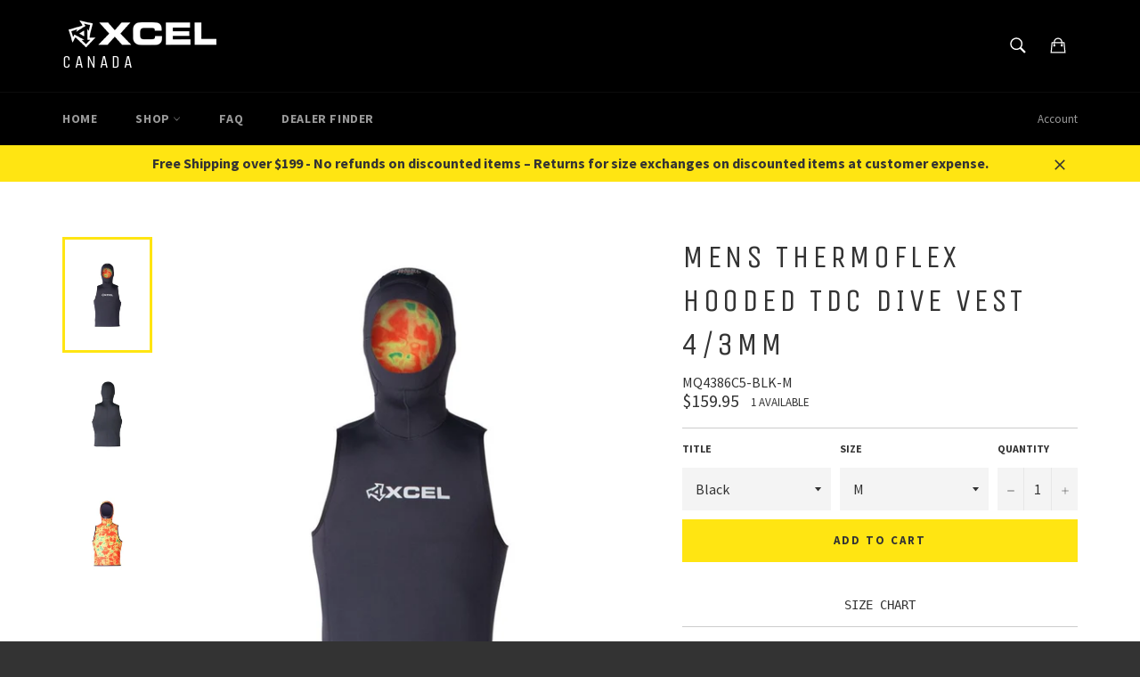

--- FILE ---
content_type: text/html; charset=utf-8
request_url: https://xcelwetsuits.ca/collections/dive/products/mens-thermoflex-hooded-tdc-dive-vest-4-3mm
body_size: 32705
content:
<!doctype html>
<!--[if IE 9]> <html class="ie9 supports-no-js" lang="en"> <![endif]-->
<!--[if (gt IE 9)|!(IE)]><!--> <html class="supports-no-js" lang="en"> <!--<![endif]-->
<head>

  <meta charset="utf-8">
  <meta http-equiv="X-UA-Compatible" content="IE=edge,chrome=1">
  <meta name="viewport" content="width=device-width,initial-scale=1">
  <meta name="theme-color" content="#000000">

  

  <link rel="canonical" href="https://xcelwetsuits.ca/products/mens-thermoflex-hooded-tdc-dive-vest-4-3mm">
  <title>
  Mens Thermoflex Hooded TDC Dive Vest 4/3mm &ndash; XCEL Wetsuits Canada
  </title>

  
    <meta name="description" content="Ideal for layering, the ThermoFlex Hooded Dive Vest features all new TDC Thermo Dry Celliant, a revolutionary inner lining with Smart Fiber Technology that recycles your body heat into infrared energy for greater warmth, increased endurance, faster recovery, and enhanced overall performance. The vest and hood are fully">
  

  <!-- /snippets/social-meta-tags.liquid -->


  <meta property="og:type" content="product">
  <meta property="og:title" content="Mens Thermoflex Hooded TDC Dive Vest 4/3mm">
  
    <meta property="og:image" content="http://xcelwetsuits.ca/cdn/shop/products/MQ4386C5_XCEL_BLK_FRT2_1024x1024_WEB_400x_ca60ff71-7cbf-4f58-8303-e0bfec70ac8d_grande.jpg?v=1631294222">
    <meta property="og:image:secure_url" content="https://xcelwetsuits.ca/cdn/shop/products/MQ4386C5_XCEL_BLK_FRT2_1024x1024_WEB_400x_ca60ff71-7cbf-4f58-8303-e0bfec70ac8d_grande.jpg?v=1631294222">
  
    <meta property="og:image" content="http://xcelwetsuits.ca/cdn/shop/products/MQ4386C5_XCEL_BLK_BCK1_1024x1024_WEB_2000x_ced630f8-6f1e-4c43-acb7-f2484fd0631f_grande.jpg?v=1631294222">
    <meta property="og:image:secure_url" content="https://xcelwetsuits.ca/cdn/shop/products/MQ4386C5_XCEL_BLK_BCK1_1024x1024_WEB_2000x_ced630f8-6f1e-4c43-acb7-f2484fd0631f_grande.jpg?v=1631294222">
  
    <meta property="og:image" content="http://xcelwetsuits.ca/cdn/shop/products/MQ4386C5_XCEL_BLK_FRT1_1024x1024_WEB_2000x_ab426e01-b101-419c-bda5-793345029d1e_grande.jpg?v=1631294222">
    <meta property="og:image:secure_url" content="https://xcelwetsuits.ca/cdn/shop/products/MQ4386C5_XCEL_BLK_FRT1_1024x1024_WEB_2000x_ab426e01-b101-419c-bda5-793345029d1e_grande.jpg?v=1631294222">
  
  <meta property="og:description" content="Ideal for layering, the ThermoFlex Hooded Dive Vest features all new TDC Thermo Dry Celliant, a revolutionary inner lining with Smart Fiber Technology that recycles your body heat into infrared energy for greater warmth, increased endurance, faster recovery, and enhanced overall performance. The vest and hood are fully lined with TDC in a low pile infrared print. The attached multi-density vented hood has a GlideSkin face seal and comfortable contoured chin. The ThermoFlex is glued &amp;amp; blindstitched for a fully sealed, flexible construction.">
  <meta property="og:price:amount" content="159.95">
  <meta property="og:price:currency" content="CAD">


  <meta property="og:url" content="https://xcelwetsuits.ca/products/mens-thermoflex-hooded-tdc-dive-vest-4-3mm">

<meta property="og:site_name" content="XCEL Wetsuits Canada">



  <meta name="twitter:site" content="@xcel_wetsuits">


  <meta name="twitter:card" content="summary">


  <meta name="twitter:title" content="Mens Thermoflex Hooded TDC Dive Vest 4/3mm">
  <meta name="twitter:description" content="Ideal for layering, the ThermoFlex Hooded Dive Vest features all new TDC Thermo Dry Celliant, a revolutionary inner lining with Smart Fiber Technology that recycles your body heat into infrared energy">
  <meta name="twitter:image" content="https://xcelwetsuits.ca/cdn/shop/products/MQ4386C5_XCEL_BLK_FRT1_1024x1024_WEB_2000x_ab426e01-b101-419c-bda5-793345029d1e_grande.jpg?v=1631294222">
  <meta name="twitter:image:width" content="600">
  <meta name="twitter:image:height" content="600">



  <link href="//xcelwetsuits.ca/cdn/shop/t/2/assets/theme.scss.css?v=8170306366027711241700526066" rel="stylesheet" type="text/css" media="all" />
  <link href="//xcelwetsuits.ca/cdn/shop/t/2/assets/custom.scss.css?v=50728475420927801351700526066" rel="stylesheet" type="text/css" media="all" />
  
  
  
  <link href="//fonts.googleapis.com/css?family=Source+Sans+Pro:400,700" rel="stylesheet" type="text/css" media="all" />


  
    
    
    <link href="//fonts.googleapis.com/css?family=Unica+One:400,700" rel="stylesheet" type="text/css" media="all" />
  



  <script>window.performance && window.performance.mark && window.performance.mark('shopify.content_for_header.start');</script><meta id="shopify-digital-wallet" name="shopify-digital-wallet" content="/11409534/digital_wallets/dialog">
<meta name="shopify-checkout-api-token" content="679c0ea083305a8349b26d798ca41a4d">
<link rel="alternate" type="application/json+oembed" href="https://xcelwetsuits.ca/products/mens-thermoflex-hooded-tdc-dive-vest-4-3mm.oembed">
<script async="async" src="/checkouts/internal/preloads.js?locale=en-CA"></script>
<link rel="preconnect" href="https://shop.app" crossorigin="anonymous">
<script async="async" src="https://shop.app/checkouts/internal/preloads.js?locale=en-CA&shop_id=11409534" crossorigin="anonymous"></script>
<script id="apple-pay-shop-capabilities" type="application/json">{"shopId":11409534,"countryCode":"CA","currencyCode":"CAD","merchantCapabilities":["supports3DS"],"merchantId":"gid:\/\/shopify\/Shop\/11409534","merchantName":"XCEL Wetsuits Canada","requiredBillingContactFields":["postalAddress","email","phone"],"requiredShippingContactFields":["postalAddress","email","phone"],"shippingType":"shipping","supportedNetworks":["visa","masterCard","amex","discover","interac","jcb"],"total":{"type":"pending","label":"XCEL Wetsuits Canada","amount":"1.00"},"shopifyPaymentsEnabled":true,"supportsSubscriptions":true}</script>
<script id="shopify-features" type="application/json">{"accessToken":"679c0ea083305a8349b26d798ca41a4d","betas":["rich-media-storefront-analytics"],"domain":"xcelwetsuits.ca","predictiveSearch":true,"shopId":11409534,"locale":"en"}</script>
<script>var Shopify = Shopify || {};
Shopify.shop = "northern-board.myshopify.com";
Shopify.locale = "en";
Shopify.currency = {"active":"CAD","rate":"1.0"};
Shopify.country = "CA";
Shopify.theme = {"name":"Venture","id":86865091,"schema_name":null,"schema_version":null,"theme_store_id":775,"role":"main"};
Shopify.theme.handle = "null";
Shopify.theme.style = {"id":null,"handle":null};
Shopify.cdnHost = "xcelwetsuits.ca/cdn";
Shopify.routes = Shopify.routes || {};
Shopify.routes.root = "/";</script>
<script type="module">!function(o){(o.Shopify=o.Shopify||{}).modules=!0}(window);</script>
<script>!function(o){function n(){var o=[];function n(){o.push(Array.prototype.slice.apply(arguments))}return n.q=o,n}var t=o.Shopify=o.Shopify||{};t.loadFeatures=n(),t.autoloadFeatures=n()}(window);</script>
<script>
  window.ShopifyPay = window.ShopifyPay || {};
  window.ShopifyPay.apiHost = "shop.app\/pay";
  window.ShopifyPay.redirectState = null;
</script>
<script id="shop-js-analytics" type="application/json">{"pageType":"product"}</script>
<script defer="defer" async type="module" src="//xcelwetsuits.ca/cdn/shopifycloud/shop-js/modules/v2/client.init-shop-cart-sync_BT-GjEfc.en.esm.js"></script>
<script defer="defer" async type="module" src="//xcelwetsuits.ca/cdn/shopifycloud/shop-js/modules/v2/chunk.common_D58fp_Oc.esm.js"></script>
<script defer="defer" async type="module" src="//xcelwetsuits.ca/cdn/shopifycloud/shop-js/modules/v2/chunk.modal_xMitdFEc.esm.js"></script>
<script type="module">
  await import("//xcelwetsuits.ca/cdn/shopifycloud/shop-js/modules/v2/client.init-shop-cart-sync_BT-GjEfc.en.esm.js");
await import("//xcelwetsuits.ca/cdn/shopifycloud/shop-js/modules/v2/chunk.common_D58fp_Oc.esm.js");
await import("//xcelwetsuits.ca/cdn/shopifycloud/shop-js/modules/v2/chunk.modal_xMitdFEc.esm.js");

  window.Shopify.SignInWithShop?.initShopCartSync?.({"fedCMEnabled":true,"windoidEnabled":true});

</script>
<script>
  window.Shopify = window.Shopify || {};
  if (!window.Shopify.featureAssets) window.Shopify.featureAssets = {};
  window.Shopify.featureAssets['shop-js'] = {"shop-cart-sync":["modules/v2/client.shop-cart-sync_DZOKe7Ll.en.esm.js","modules/v2/chunk.common_D58fp_Oc.esm.js","modules/v2/chunk.modal_xMitdFEc.esm.js"],"init-fed-cm":["modules/v2/client.init-fed-cm_B6oLuCjv.en.esm.js","modules/v2/chunk.common_D58fp_Oc.esm.js","modules/v2/chunk.modal_xMitdFEc.esm.js"],"shop-cash-offers":["modules/v2/client.shop-cash-offers_D2sdYoxE.en.esm.js","modules/v2/chunk.common_D58fp_Oc.esm.js","modules/v2/chunk.modal_xMitdFEc.esm.js"],"shop-login-button":["modules/v2/client.shop-login-button_QeVjl5Y3.en.esm.js","modules/v2/chunk.common_D58fp_Oc.esm.js","modules/v2/chunk.modal_xMitdFEc.esm.js"],"pay-button":["modules/v2/client.pay-button_DXTOsIq6.en.esm.js","modules/v2/chunk.common_D58fp_Oc.esm.js","modules/v2/chunk.modal_xMitdFEc.esm.js"],"shop-button":["modules/v2/client.shop-button_DQZHx9pm.en.esm.js","modules/v2/chunk.common_D58fp_Oc.esm.js","modules/v2/chunk.modal_xMitdFEc.esm.js"],"avatar":["modules/v2/client.avatar_BTnouDA3.en.esm.js"],"init-windoid":["modules/v2/client.init-windoid_CR1B-cfM.en.esm.js","modules/v2/chunk.common_D58fp_Oc.esm.js","modules/v2/chunk.modal_xMitdFEc.esm.js"],"init-shop-for-new-customer-accounts":["modules/v2/client.init-shop-for-new-customer-accounts_C_vY_xzh.en.esm.js","modules/v2/client.shop-login-button_QeVjl5Y3.en.esm.js","modules/v2/chunk.common_D58fp_Oc.esm.js","modules/v2/chunk.modal_xMitdFEc.esm.js"],"init-shop-email-lookup-coordinator":["modules/v2/client.init-shop-email-lookup-coordinator_BI7n9ZSv.en.esm.js","modules/v2/chunk.common_D58fp_Oc.esm.js","modules/v2/chunk.modal_xMitdFEc.esm.js"],"init-shop-cart-sync":["modules/v2/client.init-shop-cart-sync_BT-GjEfc.en.esm.js","modules/v2/chunk.common_D58fp_Oc.esm.js","modules/v2/chunk.modal_xMitdFEc.esm.js"],"shop-toast-manager":["modules/v2/client.shop-toast-manager_DiYdP3xc.en.esm.js","modules/v2/chunk.common_D58fp_Oc.esm.js","modules/v2/chunk.modal_xMitdFEc.esm.js"],"init-customer-accounts":["modules/v2/client.init-customer-accounts_D9ZNqS-Q.en.esm.js","modules/v2/client.shop-login-button_QeVjl5Y3.en.esm.js","modules/v2/chunk.common_D58fp_Oc.esm.js","modules/v2/chunk.modal_xMitdFEc.esm.js"],"init-customer-accounts-sign-up":["modules/v2/client.init-customer-accounts-sign-up_iGw4briv.en.esm.js","modules/v2/client.shop-login-button_QeVjl5Y3.en.esm.js","modules/v2/chunk.common_D58fp_Oc.esm.js","modules/v2/chunk.modal_xMitdFEc.esm.js"],"shop-follow-button":["modules/v2/client.shop-follow-button_CqMgW2wH.en.esm.js","modules/v2/chunk.common_D58fp_Oc.esm.js","modules/v2/chunk.modal_xMitdFEc.esm.js"],"checkout-modal":["modules/v2/client.checkout-modal_xHeaAweL.en.esm.js","modules/v2/chunk.common_D58fp_Oc.esm.js","modules/v2/chunk.modal_xMitdFEc.esm.js"],"shop-login":["modules/v2/client.shop-login_D91U-Q7h.en.esm.js","modules/v2/chunk.common_D58fp_Oc.esm.js","modules/v2/chunk.modal_xMitdFEc.esm.js"],"lead-capture":["modules/v2/client.lead-capture_BJmE1dJe.en.esm.js","modules/v2/chunk.common_D58fp_Oc.esm.js","modules/v2/chunk.modal_xMitdFEc.esm.js"],"payment-terms":["modules/v2/client.payment-terms_Ci9AEqFq.en.esm.js","modules/v2/chunk.common_D58fp_Oc.esm.js","modules/v2/chunk.modal_xMitdFEc.esm.js"]};
</script>
<script>(function() {
  var isLoaded = false;
  function asyncLoad() {
    if (isLoaded) return;
    isLoaded = true;
    var urls = ["https:\/\/chimpstatic.com\/mcjs-connected\/js\/users\/26a58eab00585d67dc16fdfc1\/e7dd82a466968f9efc21730e9.js?shop=northern-board.myshopify.com","https:\/\/s3.eu-west-1.amazonaws.com\/production-klarna-il-shopify-osm\/a6c5e37d3b587ca7438f15aa90b429b47085a035\/northern-board.myshopify.com-1708623852862.js?shop=northern-board.myshopify.com"];
    for (var i = 0; i < urls.length; i++) {
      var s = document.createElement('script');
      s.type = 'text/javascript';
      s.async = true;
      s.src = urls[i];
      var x = document.getElementsByTagName('script')[0];
      x.parentNode.insertBefore(s, x);
    }
  };
  if(window.attachEvent) {
    window.attachEvent('onload', asyncLoad);
  } else {
    window.addEventListener('load', asyncLoad, false);
  }
})();</script>
<script id="__st">var __st={"a":11409534,"offset":-28800,"reqid":"69658af4-d281-4cd4-b0a2-f58209b150dc-1769267337","pageurl":"xcelwetsuits.ca\/collections\/dive\/products\/mens-thermoflex-hooded-tdc-dive-vest-4-3mm","u":"ff3df326498e","p":"product","rtyp":"product","rid":7154367529111};</script>
<script>window.ShopifyPaypalV4VisibilityTracking = true;</script>
<script id="captcha-bootstrap">!function(){'use strict';const t='contact',e='account',n='new_comment',o=[[t,t],['blogs',n],['comments',n],[t,'customer']],c=[[e,'customer_login'],[e,'guest_login'],[e,'recover_customer_password'],[e,'create_customer']],r=t=>t.map((([t,e])=>`form[action*='/${t}']:not([data-nocaptcha='true']) input[name='form_type'][value='${e}']`)).join(','),a=t=>()=>t?[...document.querySelectorAll(t)].map((t=>t.form)):[];function s(){const t=[...o],e=r(t);return a(e)}const i='password',u='form_key',d=['recaptcha-v3-token','g-recaptcha-response','h-captcha-response',i],f=()=>{try{return window.sessionStorage}catch{return}},m='__shopify_v',_=t=>t.elements[u];function p(t,e,n=!1){try{const o=window.sessionStorage,c=JSON.parse(o.getItem(e)),{data:r}=function(t){const{data:e,action:n}=t;return t[m]||n?{data:e,action:n}:{data:t,action:n}}(c);for(const[e,n]of Object.entries(r))t.elements[e]&&(t.elements[e].value=n);n&&o.removeItem(e)}catch(o){console.error('form repopulation failed',{error:o})}}const l='form_type',E='cptcha';function T(t){t.dataset[E]=!0}const w=window,h=w.document,L='Shopify',v='ce_forms',y='captcha';let A=!1;((t,e)=>{const n=(g='f06e6c50-85a8-45c8-87d0-21a2b65856fe',I='https://cdn.shopify.com/shopifycloud/storefront-forms-hcaptcha/ce_storefront_forms_captcha_hcaptcha.v1.5.2.iife.js',D={infoText:'Protected by hCaptcha',privacyText:'Privacy',termsText:'Terms'},(t,e,n)=>{const o=w[L][v],c=o.bindForm;if(c)return c(t,g,e,D).then(n);var r;o.q.push([[t,g,e,D],n]),r=I,A||(h.body.append(Object.assign(h.createElement('script'),{id:'captcha-provider',async:!0,src:r})),A=!0)});var g,I,D;w[L]=w[L]||{},w[L][v]=w[L][v]||{},w[L][v].q=[],w[L][y]=w[L][y]||{},w[L][y].protect=function(t,e){n(t,void 0,e),T(t)},Object.freeze(w[L][y]),function(t,e,n,w,h,L){const[v,y,A,g]=function(t,e,n){const i=e?o:[],u=t?c:[],d=[...i,...u],f=r(d),m=r(i),_=r(d.filter((([t,e])=>n.includes(e))));return[a(f),a(m),a(_),s()]}(w,h,L),I=t=>{const e=t.target;return e instanceof HTMLFormElement?e:e&&e.form},D=t=>v().includes(t);t.addEventListener('submit',(t=>{const e=I(t);if(!e)return;const n=D(e)&&!e.dataset.hcaptchaBound&&!e.dataset.recaptchaBound,o=_(e),c=g().includes(e)&&(!o||!o.value);(n||c)&&t.preventDefault(),c&&!n&&(function(t){try{if(!f())return;!function(t){const e=f();if(!e)return;const n=_(t);if(!n)return;const o=n.value;o&&e.removeItem(o)}(t);const e=Array.from(Array(32),(()=>Math.random().toString(36)[2])).join('');!function(t,e){_(t)||t.append(Object.assign(document.createElement('input'),{type:'hidden',name:u})),t.elements[u].value=e}(t,e),function(t,e){const n=f();if(!n)return;const o=[...t.querySelectorAll(`input[type='${i}']`)].map((({name:t})=>t)),c=[...d,...o],r={};for(const[a,s]of new FormData(t).entries())c.includes(a)||(r[a]=s);n.setItem(e,JSON.stringify({[m]:1,action:t.action,data:r}))}(t,e)}catch(e){console.error('failed to persist form',e)}}(e),e.submit())}));const S=(t,e)=>{t&&!t.dataset[E]&&(n(t,e.some((e=>e===t))),T(t))};for(const o of['focusin','change'])t.addEventListener(o,(t=>{const e=I(t);D(e)&&S(e,y())}));const B=e.get('form_key'),M=e.get(l),P=B&&M;t.addEventListener('DOMContentLoaded',(()=>{const t=y();if(P)for(const e of t)e.elements[l].value===M&&p(e,B);[...new Set([...A(),...v().filter((t=>'true'===t.dataset.shopifyCaptcha))])].forEach((e=>S(e,t)))}))}(h,new URLSearchParams(w.location.search),n,t,e,['guest_login'])})(!0,!0)}();</script>
<script integrity="sha256-4kQ18oKyAcykRKYeNunJcIwy7WH5gtpwJnB7kiuLZ1E=" data-source-attribution="shopify.loadfeatures" defer="defer" src="//xcelwetsuits.ca/cdn/shopifycloud/storefront/assets/storefront/load_feature-a0a9edcb.js" crossorigin="anonymous"></script>
<script crossorigin="anonymous" defer="defer" src="//xcelwetsuits.ca/cdn/shopifycloud/storefront/assets/shopify_pay/storefront-65b4c6d7.js?v=20250812"></script>
<script data-source-attribution="shopify.dynamic_checkout.dynamic.init">var Shopify=Shopify||{};Shopify.PaymentButton=Shopify.PaymentButton||{isStorefrontPortableWallets:!0,init:function(){window.Shopify.PaymentButton.init=function(){};var t=document.createElement("script");t.src="https://xcelwetsuits.ca/cdn/shopifycloud/portable-wallets/latest/portable-wallets.en.js",t.type="module",document.head.appendChild(t)}};
</script>
<script data-source-attribution="shopify.dynamic_checkout.buyer_consent">
  function portableWalletsHideBuyerConsent(e){var t=document.getElementById("shopify-buyer-consent"),n=document.getElementById("shopify-subscription-policy-button");t&&n&&(t.classList.add("hidden"),t.setAttribute("aria-hidden","true"),n.removeEventListener("click",e))}function portableWalletsShowBuyerConsent(e){var t=document.getElementById("shopify-buyer-consent"),n=document.getElementById("shopify-subscription-policy-button");t&&n&&(t.classList.remove("hidden"),t.removeAttribute("aria-hidden"),n.addEventListener("click",e))}window.Shopify?.PaymentButton&&(window.Shopify.PaymentButton.hideBuyerConsent=portableWalletsHideBuyerConsent,window.Shopify.PaymentButton.showBuyerConsent=portableWalletsShowBuyerConsent);
</script>
<script data-source-attribution="shopify.dynamic_checkout.cart.bootstrap">document.addEventListener("DOMContentLoaded",(function(){function t(){return document.querySelector("shopify-accelerated-checkout-cart, shopify-accelerated-checkout")}if(t())Shopify.PaymentButton.init();else{new MutationObserver((function(e,n){t()&&(Shopify.PaymentButton.init(),n.disconnect())})).observe(document.body,{childList:!0,subtree:!0})}}));
</script>
<link id="shopify-accelerated-checkout-styles" rel="stylesheet" media="screen" href="https://xcelwetsuits.ca/cdn/shopifycloud/portable-wallets/latest/accelerated-checkout-backwards-compat.css" crossorigin="anonymous">
<style id="shopify-accelerated-checkout-cart">
        #shopify-buyer-consent {
  margin-top: 1em;
  display: inline-block;
  width: 100%;
}

#shopify-buyer-consent.hidden {
  display: none;
}

#shopify-subscription-policy-button {
  background: none;
  border: none;
  padding: 0;
  text-decoration: underline;
  font-size: inherit;
  cursor: pointer;
}

#shopify-subscription-policy-button::before {
  box-shadow: none;
}

      </style>

<script>window.performance && window.performance.mark && window.performance.mark('shopify.content_for_header.end');</script>

  <script src="//ajax.googleapis.com/ajax/libs/jquery/1.11.0/jquery.min.js" type="text/javascript"></script>
  <script src="//xcelwetsuits.ca/cdn/shop/t/2/assets/modernizr.min.js?v=163978106483107726731454603955" type="text/javascript"></script>
  
  
  	<script src="https://cdnjs.cloudflare.com/ajax/libs/magnific-popup.js/1.0.1/jquery.magnific-popup.min.js" type="text/javascript"></script>
  	<link href="https://cdnjs.cloudflare.com/ajax/libs/magnific-popup.js/1.0.1/magnific-popup.min.css" rel="stylesheet" type="text/css" media="all" />
  
  

  
<link href="https://monorail-edge.shopifysvc.com" rel="dns-prefetch">
<script>(function(){if ("sendBeacon" in navigator && "performance" in window) {try {var session_token_from_headers = performance.getEntriesByType('navigation')[0].serverTiming.find(x => x.name == '_s').description;} catch {var session_token_from_headers = undefined;}var session_cookie_matches = document.cookie.match(/_shopify_s=([^;]*)/);var session_token_from_cookie = session_cookie_matches && session_cookie_matches.length === 2 ? session_cookie_matches[1] : "";var session_token = session_token_from_headers || session_token_from_cookie || "";function handle_abandonment_event(e) {var entries = performance.getEntries().filter(function(entry) {return /monorail-edge.shopifysvc.com/.test(entry.name);});if (!window.abandonment_tracked && entries.length === 0) {window.abandonment_tracked = true;var currentMs = Date.now();var navigation_start = performance.timing.navigationStart;var payload = {shop_id: 11409534,url: window.location.href,navigation_start,duration: currentMs - navigation_start,session_token,page_type: "product"};window.navigator.sendBeacon("https://monorail-edge.shopifysvc.com/v1/produce", JSON.stringify({schema_id: "online_store_buyer_site_abandonment/1.1",payload: payload,metadata: {event_created_at_ms: currentMs,event_sent_at_ms: currentMs}}));}}window.addEventListener('pagehide', handle_abandonment_event);}}());</script>
<script id="web-pixels-manager-setup">(function e(e,d,r,n,o){if(void 0===o&&(o={}),!Boolean(null===(a=null===(i=window.Shopify)||void 0===i?void 0:i.analytics)||void 0===a?void 0:a.replayQueue)){var i,a;window.Shopify=window.Shopify||{};var t=window.Shopify;t.analytics=t.analytics||{};var s=t.analytics;s.replayQueue=[],s.publish=function(e,d,r){return s.replayQueue.push([e,d,r]),!0};try{self.performance.mark("wpm:start")}catch(e){}var l=function(){var e={modern:/Edge?\/(1{2}[4-9]|1[2-9]\d|[2-9]\d{2}|\d{4,})\.\d+(\.\d+|)|Firefox\/(1{2}[4-9]|1[2-9]\d|[2-9]\d{2}|\d{4,})\.\d+(\.\d+|)|Chrom(ium|e)\/(9{2}|\d{3,})\.\d+(\.\d+|)|(Maci|X1{2}).+ Version\/(15\.\d+|(1[6-9]|[2-9]\d|\d{3,})\.\d+)([,.]\d+|)( \(\w+\)|)( Mobile\/\w+|) Safari\/|Chrome.+OPR\/(9{2}|\d{3,})\.\d+\.\d+|(CPU[ +]OS|iPhone[ +]OS|CPU[ +]iPhone|CPU IPhone OS|CPU iPad OS)[ +]+(15[._]\d+|(1[6-9]|[2-9]\d|\d{3,})[._]\d+)([._]\d+|)|Android:?[ /-](13[3-9]|1[4-9]\d|[2-9]\d{2}|\d{4,})(\.\d+|)(\.\d+|)|Android.+Firefox\/(13[5-9]|1[4-9]\d|[2-9]\d{2}|\d{4,})\.\d+(\.\d+|)|Android.+Chrom(ium|e)\/(13[3-9]|1[4-9]\d|[2-9]\d{2}|\d{4,})\.\d+(\.\d+|)|SamsungBrowser\/([2-9]\d|\d{3,})\.\d+/,legacy:/Edge?\/(1[6-9]|[2-9]\d|\d{3,})\.\d+(\.\d+|)|Firefox\/(5[4-9]|[6-9]\d|\d{3,})\.\d+(\.\d+|)|Chrom(ium|e)\/(5[1-9]|[6-9]\d|\d{3,})\.\d+(\.\d+|)([\d.]+$|.*Safari\/(?![\d.]+ Edge\/[\d.]+$))|(Maci|X1{2}).+ Version\/(10\.\d+|(1[1-9]|[2-9]\d|\d{3,})\.\d+)([,.]\d+|)( \(\w+\)|)( Mobile\/\w+|) Safari\/|Chrome.+OPR\/(3[89]|[4-9]\d|\d{3,})\.\d+\.\d+|(CPU[ +]OS|iPhone[ +]OS|CPU[ +]iPhone|CPU IPhone OS|CPU iPad OS)[ +]+(10[._]\d+|(1[1-9]|[2-9]\d|\d{3,})[._]\d+)([._]\d+|)|Android:?[ /-](13[3-9]|1[4-9]\d|[2-9]\d{2}|\d{4,})(\.\d+|)(\.\d+|)|Mobile Safari.+OPR\/([89]\d|\d{3,})\.\d+\.\d+|Android.+Firefox\/(13[5-9]|1[4-9]\d|[2-9]\d{2}|\d{4,})\.\d+(\.\d+|)|Android.+Chrom(ium|e)\/(13[3-9]|1[4-9]\d|[2-9]\d{2}|\d{4,})\.\d+(\.\d+|)|Android.+(UC? ?Browser|UCWEB|U3)[ /]?(15\.([5-9]|\d{2,})|(1[6-9]|[2-9]\d|\d{3,})\.\d+)\.\d+|SamsungBrowser\/(5\.\d+|([6-9]|\d{2,})\.\d+)|Android.+MQ{2}Browser\/(14(\.(9|\d{2,})|)|(1[5-9]|[2-9]\d|\d{3,})(\.\d+|))(\.\d+|)|K[Aa][Ii]OS\/(3\.\d+|([4-9]|\d{2,})\.\d+)(\.\d+|)/},d=e.modern,r=e.legacy,n=navigator.userAgent;return n.match(d)?"modern":n.match(r)?"legacy":"unknown"}(),u="modern"===l?"modern":"legacy",c=(null!=n?n:{modern:"",legacy:""})[u],f=function(e){return[e.baseUrl,"/wpm","/b",e.hashVersion,"modern"===e.buildTarget?"m":"l",".js"].join("")}({baseUrl:d,hashVersion:r,buildTarget:u}),m=function(e){var d=e.version,r=e.bundleTarget,n=e.surface,o=e.pageUrl,i=e.monorailEndpoint;return{emit:function(e){var a=e.status,t=e.errorMsg,s=(new Date).getTime(),l=JSON.stringify({metadata:{event_sent_at_ms:s},events:[{schema_id:"web_pixels_manager_load/3.1",payload:{version:d,bundle_target:r,page_url:o,status:a,surface:n,error_msg:t},metadata:{event_created_at_ms:s}}]});if(!i)return console&&console.warn&&console.warn("[Web Pixels Manager] No Monorail endpoint provided, skipping logging."),!1;try{return self.navigator.sendBeacon.bind(self.navigator)(i,l)}catch(e){}var u=new XMLHttpRequest;try{return u.open("POST",i,!0),u.setRequestHeader("Content-Type","text/plain"),u.send(l),!0}catch(e){return console&&console.warn&&console.warn("[Web Pixels Manager] Got an unhandled error while logging to Monorail."),!1}}}}({version:r,bundleTarget:l,surface:e.surface,pageUrl:self.location.href,monorailEndpoint:e.monorailEndpoint});try{o.browserTarget=l,function(e){var d=e.src,r=e.async,n=void 0===r||r,o=e.onload,i=e.onerror,a=e.sri,t=e.scriptDataAttributes,s=void 0===t?{}:t,l=document.createElement("script"),u=document.querySelector("head"),c=document.querySelector("body");if(l.async=n,l.src=d,a&&(l.integrity=a,l.crossOrigin="anonymous"),s)for(var f in s)if(Object.prototype.hasOwnProperty.call(s,f))try{l.dataset[f]=s[f]}catch(e){}if(o&&l.addEventListener("load",o),i&&l.addEventListener("error",i),u)u.appendChild(l);else{if(!c)throw new Error("Did not find a head or body element to append the script");c.appendChild(l)}}({src:f,async:!0,onload:function(){if(!function(){var e,d;return Boolean(null===(d=null===(e=window.Shopify)||void 0===e?void 0:e.analytics)||void 0===d?void 0:d.initialized)}()){var d=window.webPixelsManager.init(e)||void 0;if(d){var r=window.Shopify.analytics;r.replayQueue.forEach((function(e){var r=e[0],n=e[1],o=e[2];d.publishCustomEvent(r,n,o)})),r.replayQueue=[],r.publish=d.publishCustomEvent,r.visitor=d.visitor,r.initialized=!0}}},onerror:function(){return m.emit({status:"failed",errorMsg:"".concat(f," has failed to load")})},sri:function(e){var d=/^sha384-[A-Za-z0-9+/=]+$/;return"string"==typeof e&&d.test(e)}(c)?c:"",scriptDataAttributes:o}),m.emit({status:"loading"})}catch(e){m.emit({status:"failed",errorMsg:(null==e?void 0:e.message)||"Unknown error"})}}})({shopId: 11409534,storefrontBaseUrl: "https://xcelwetsuits.ca",extensionsBaseUrl: "https://extensions.shopifycdn.com/cdn/shopifycloud/web-pixels-manager",monorailEndpoint: "https://monorail-edge.shopifysvc.com/unstable/produce_batch",surface: "storefront-renderer",enabledBetaFlags: ["2dca8a86"],webPixelsConfigList: [{"id":"1592950935","configuration":"{\"accountID\":\"northern-board\"}","eventPayloadVersion":"v1","runtimeContext":"STRICT","scriptVersion":"5503eca56790d6863e31590c8c364ee3","type":"APP","apiClientId":12388204545,"privacyPurposes":["ANALYTICS","MARKETING","SALE_OF_DATA"],"dataSharingAdjustments":{"protectedCustomerApprovalScopes":["read_customer_email","read_customer_name","read_customer_personal_data","read_customer_phone"]}},{"id":"71762071","eventPayloadVersion":"v1","runtimeContext":"LAX","scriptVersion":"1","type":"CUSTOM","privacyPurposes":["MARKETING"],"name":"Meta pixel (migrated)"},{"id":"108200087","eventPayloadVersion":"v1","runtimeContext":"LAX","scriptVersion":"1","type":"CUSTOM","privacyPurposes":["ANALYTICS"],"name":"Google Analytics tag (migrated)"},{"id":"shopify-app-pixel","configuration":"{}","eventPayloadVersion":"v1","runtimeContext":"STRICT","scriptVersion":"0450","apiClientId":"shopify-pixel","type":"APP","privacyPurposes":["ANALYTICS","MARKETING"]},{"id":"shopify-custom-pixel","eventPayloadVersion":"v1","runtimeContext":"LAX","scriptVersion":"0450","apiClientId":"shopify-pixel","type":"CUSTOM","privacyPurposes":["ANALYTICS","MARKETING"]}],isMerchantRequest: false,initData: {"shop":{"name":"XCEL Wetsuits Canada","paymentSettings":{"currencyCode":"CAD"},"myshopifyDomain":"northern-board.myshopify.com","countryCode":"CA","storefrontUrl":"https:\/\/xcelwetsuits.ca"},"customer":null,"cart":null,"checkout":null,"productVariants":[{"price":{"amount":159.95,"currencyCode":"CAD"},"product":{"title":"Mens Thermoflex Hooded TDC Dive Vest 4\/3mm","vendor":"Xcel","id":"7154367529111","untranslatedTitle":"Mens Thermoflex Hooded TDC Dive Vest 4\/3mm","url":"\/products\/mens-thermoflex-hooded-tdc-dive-vest-4-3mm","type":"Unclassified"},"id":"40972248318103","image":{"src":"\/\/xcelwetsuits.ca\/cdn\/shop\/products\/MQ4386C5_XCEL_BLK_FRT1_1024x1024_WEB_2000x_ab426e01-b101-419c-bda5-793345029d1e.jpg?v=1631294222"},"sku":"MQ4386C5-BLK-XXS","title":"Black \/ XXS","untranslatedTitle":"Black \/ XXS"},{"price":{"amount":159.95,"currencyCode":"CAD"},"product":{"title":"Mens Thermoflex Hooded TDC Dive Vest 4\/3mm","vendor":"Xcel","id":"7154367529111","untranslatedTitle":"Mens Thermoflex Hooded TDC Dive Vest 4\/3mm","url":"\/products\/mens-thermoflex-hooded-tdc-dive-vest-4-3mm","type":"Unclassified"},"id":"40972248350871","image":{"src":"\/\/xcelwetsuits.ca\/cdn\/shop\/products\/MQ4386C5_XCEL_BLK_FRT1_1024x1024_WEB_2000x_ab426e01-b101-419c-bda5-793345029d1e.jpg?v=1631294222"},"sku":"MQ4386C5-BLK-XS","title":"Black \/ XS","untranslatedTitle":"Black \/ XS"},{"price":{"amount":159.95,"currencyCode":"CAD"},"product":{"title":"Mens Thermoflex Hooded TDC Dive Vest 4\/3mm","vendor":"Xcel","id":"7154367529111","untranslatedTitle":"Mens Thermoflex Hooded TDC Dive Vest 4\/3mm","url":"\/products\/mens-thermoflex-hooded-tdc-dive-vest-4-3mm","type":"Unclassified"},"id":"40972248383639","image":{"src":"\/\/xcelwetsuits.ca\/cdn\/shop\/products\/MQ4386C5_XCEL_BLK_FRT1_1024x1024_WEB_2000x_ab426e01-b101-419c-bda5-793345029d1e.jpg?v=1631294222"},"sku":"MQ4386C5-BLK-S","title":"Black \/ S","untranslatedTitle":"Black \/ S"},{"price":{"amount":159.95,"currencyCode":"CAD"},"product":{"title":"Mens Thermoflex Hooded TDC Dive Vest 4\/3mm","vendor":"Xcel","id":"7154367529111","untranslatedTitle":"Mens Thermoflex Hooded TDC Dive Vest 4\/3mm","url":"\/products\/mens-thermoflex-hooded-tdc-dive-vest-4-3mm","type":"Unclassified"},"id":"40972248416407","image":{"src":"\/\/xcelwetsuits.ca\/cdn\/shop\/products\/MQ4386C5_XCEL_BLK_FRT1_1024x1024_WEB_2000x_ab426e01-b101-419c-bda5-793345029d1e.jpg?v=1631294222"},"sku":"MQ4386C5-BLK-M","title":"Black \/ M","untranslatedTitle":"Black \/ M"},{"price":{"amount":159.95,"currencyCode":"CAD"},"product":{"title":"Mens Thermoflex Hooded TDC Dive Vest 4\/3mm","vendor":"Xcel","id":"7154367529111","untranslatedTitle":"Mens Thermoflex Hooded TDC Dive Vest 4\/3mm","url":"\/products\/mens-thermoflex-hooded-tdc-dive-vest-4-3mm","type":"Unclassified"},"id":"40972248449175","image":{"src":"\/\/xcelwetsuits.ca\/cdn\/shop\/products\/MQ4386C5_XCEL_BLK_FRT1_1024x1024_WEB_2000x_ab426e01-b101-419c-bda5-793345029d1e.jpg?v=1631294222"},"sku":"MQ4386C5-BLK-L","title":"Black \/ L","untranslatedTitle":"Black \/ L"},{"price":{"amount":159.95,"currencyCode":"CAD"},"product":{"title":"Mens Thermoflex Hooded TDC Dive Vest 4\/3mm","vendor":"Xcel","id":"7154367529111","untranslatedTitle":"Mens Thermoflex Hooded TDC Dive Vest 4\/3mm","url":"\/products\/mens-thermoflex-hooded-tdc-dive-vest-4-3mm","type":"Unclassified"},"id":"40972248481943","image":{"src":"\/\/xcelwetsuits.ca\/cdn\/shop\/products\/MQ4386C5_XCEL_BLK_FRT1_1024x1024_WEB_2000x_ab426e01-b101-419c-bda5-793345029d1e.jpg?v=1631294222"},"sku":"MQ4386C5-BLK-XL","title":"Black \/ XL","untranslatedTitle":"Black \/ XL"},{"price":{"amount":159.95,"currencyCode":"CAD"},"product":{"title":"Mens Thermoflex Hooded TDC Dive Vest 4\/3mm","vendor":"Xcel","id":"7154367529111","untranslatedTitle":"Mens Thermoflex Hooded TDC Dive Vest 4\/3mm","url":"\/products\/mens-thermoflex-hooded-tdc-dive-vest-4-3mm","type":"Unclassified"},"id":"40972248514711","image":{"src":"\/\/xcelwetsuits.ca\/cdn\/shop\/products\/MQ4386C5_XCEL_BLK_FRT1_1024x1024_WEB_2000x_ab426e01-b101-419c-bda5-793345029d1e.jpg?v=1631294222"},"sku":"MQ4386C5-BLK-2XL","title":"Black \/ 2XL","untranslatedTitle":"Black \/ 2XL"},{"price":{"amount":159.95,"currencyCode":"CAD"},"product":{"title":"Mens Thermoflex Hooded TDC Dive Vest 4\/3mm","vendor":"Xcel","id":"7154367529111","untranslatedTitle":"Mens Thermoflex Hooded TDC Dive Vest 4\/3mm","url":"\/products\/mens-thermoflex-hooded-tdc-dive-vest-4-3mm","type":"Unclassified"},"id":"40972248547479","image":{"src":"\/\/xcelwetsuits.ca\/cdn\/shop\/products\/MQ4386C5_XCEL_BLK_FRT1_1024x1024_WEB_2000x_ab426e01-b101-419c-bda5-793345029d1e.jpg?v=1631294222"},"sku":"MQ4386C5-BLK-3XL","title":"Black \/ 3XL","untranslatedTitle":"Black \/ 3XL"},{"price":{"amount":159.95,"currencyCode":"CAD"},"product":{"title":"Mens Thermoflex Hooded TDC Dive Vest 4\/3mm","vendor":"Xcel","id":"7154367529111","untranslatedTitle":"Mens Thermoflex Hooded TDC Dive Vest 4\/3mm","url":"\/products\/mens-thermoflex-hooded-tdc-dive-vest-4-3mm","type":"Unclassified"},"id":"40972248580247","image":{"src":"\/\/xcelwetsuits.ca\/cdn\/shop\/products\/MQ4386C5_XCEL_BLK_FRT1_1024x1024_WEB_2000x_ab426e01-b101-419c-bda5-793345029d1e.jpg?v=1631294222"},"sku":"MQ4386C5-BLK-4XL","title":"Black \/ 4XL","untranslatedTitle":"Black \/ 4XL"}],"purchasingCompany":null},},"https://xcelwetsuits.ca/cdn","fcfee988w5aeb613cpc8e4bc33m6693e112",{"modern":"","legacy":""},{"shopId":"11409534","storefrontBaseUrl":"https:\/\/xcelwetsuits.ca","extensionBaseUrl":"https:\/\/extensions.shopifycdn.com\/cdn\/shopifycloud\/web-pixels-manager","surface":"storefront-renderer","enabledBetaFlags":"[\"2dca8a86\"]","isMerchantRequest":"false","hashVersion":"fcfee988w5aeb613cpc8e4bc33m6693e112","publish":"custom","events":"[[\"page_viewed\",{}],[\"product_viewed\",{\"productVariant\":{\"price\":{\"amount\":159.95,\"currencyCode\":\"CAD\"},\"product\":{\"title\":\"Mens Thermoflex Hooded TDC Dive Vest 4\/3mm\",\"vendor\":\"Xcel\",\"id\":\"7154367529111\",\"untranslatedTitle\":\"Mens Thermoflex Hooded TDC Dive Vest 4\/3mm\",\"url\":\"\/products\/mens-thermoflex-hooded-tdc-dive-vest-4-3mm\",\"type\":\"Unclassified\"},\"id\":\"40972248416407\",\"image\":{\"src\":\"\/\/xcelwetsuits.ca\/cdn\/shop\/products\/MQ4386C5_XCEL_BLK_FRT1_1024x1024_WEB_2000x_ab426e01-b101-419c-bda5-793345029d1e.jpg?v=1631294222\"},\"sku\":\"MQ4386C5-BLK-M\",\"title\":\"Black \/ M\",\"untranslatedTitle\":\"Black \/ M\"}}]]"});</script><script>
  window.ShopifyAnalytics = window.ShopifyAnalytics || {};
  window.ShopifyAnalytics.meta = window.ShopifyAnalytics.meta || {};
  window.ShopifyAnalytics.meta.currency = 'CAD';
  var meta = {"product":{"id":7154367529111,"gid":"gid:\/\/shopify\/Product\/7154367529111","vendor":"Xcel","type":"Unclassified","handle":"mens-thermoflex-hooded-tdc-dive-vest-4-3mm","variants":[{"id":40972248318103,"price":15995,"name":"Mens Thermoflex Hooded TDC Dive Vest 4\/3mm - Black \/ XXS","public_title":"Black \/ XXS","sku":"MQ4386C5-BLK-XXS"},{"id":40972248350871,"price":15995,"name":"Mens Thermoflex Hooded TDC Dive Vest 4\/3mm - Black \/ XS","public_title":"Black \/ XS","sku":"MQ4386C5-BLK-XS"},{"id":40972248383639,"price":15995,"name":"Mens Thermoflex Hooded TDC Dive Vest 4\/3mm - Black \/ S","public_title":"Black \/ S","sku":"MQ4386C5-BLK-S"},{"id":40972248416407,"price":15995,"name":"Mens Thermoflex Hooded TDC Dive Vest 4\/3mm - Black \/ M","public_title":"Black \/ M","sku":"MQ4386C5-BLK-M"},{"id":40972248449175,"price":15995,"name":"Mens Thermoflex Hooded TDC Dive Vest 4\/3mm - Black \/ L","public_title":"Black \/ L","sku":"MQ4386C5-BLK-L"},{"id":40972248481943,"price":15995,"name":"Mens Thermoflex Hooded TDC Dive Vest 4\/3mm - Black \/ XL","public_title":"Black \/ XL","sku":"MQ4386C5-BLK-XL"},{"id":40972248514711,"price":15995,"name":"Mens Thermoflex Hooded TDC Dive Vest 4\/3mm - Black \/ 2XL","public_title":"Black \/ 2XL","sku":"MQ4386C5-BLK-2XL"},{"id":40972248547479,"price":15995,"name":"Mens Thermoflex Hooded TDC Dive Vest 4\/3mm - Black \/ 3XL","public_title":"Black \/ 3XL","sku":"MQ4386C5-BLK-3XL"},{"id":40972248580247,"price":15995,"name":"Mens Thermoflex Hooded TDC Dive Vest 4\/3mm - Black \/ 4XL","public_title":"Black \/ 4XL","sku":"MQ4386C5-BLK-4XL"}],"remote":false},"page":{"pageType":"product","resourceType":"product","resourceId":7154367529111,"requestId":"69658af4-d281-4cd4-b0a2-f58209b150dc-1769267337"}};
  for (var attr in meta) {
    window.ShopifyAnalytics.meta[attr] = meta[attr];
  }
</script>
<script class="analytics">
  (function () {
    var customDocumentWrite = function(content) {
      var jquery = null;

      if (window.jQuery) {
        jquery = window.jQuery;
      } else if (window.Checkout && window.Checkout.$) {
        jquery = window.Checkout.$;
      }

      if (jquery) {
        jquery('body').append(content);
      }
    };

    var hasLoggedConversion = function(token) {
      if (token) {
        return document.cookie.indexOf('loggedConversion=' + token) !== -1;
      }
      return false;
    }

    var setCookieIfConversion = function(token) {
      if (token) {
        var twoMonthsFromNow = new Date(Date.now());
        twoMonthsFromNow.setMonth(twoMonthsFromNow.getMonth() + 2);

        document.cookie = 'loggedConversion=' + token + '; expires=' + twoMonthsFromNow;
      }
    }

    var trekkie = window.ShopifyAnalytics.lib = window.trekkie = window.trekkie || [];
    if (trekkie.integrations) {
      return;
    }
    trekkie.methods = [
      'identify',
      'page',
      'ready',
      'track',
      'trackForm',
      'trackLink'
    ];
    trekkie.factory = function(method) {
      return function() {
        var args = Array.prototype.slice.call(arguments);
        args.unshift(method);
        trekkie.push(args);
        return trekkie;
      };
    };
    for (var i = 0; i < trekkie.methods.length; i++) {
      var key = trekkie.methods[i];
      trekkie[key] = trekkie.factory(key);
    }
    trekkie.load = function(config) {
      trekkie.config = config || {};
      trekkie.config.initialDocumentCookie = document.cookie;
      var first = document.getElementsByTagName('script')[0];
      var script = document.createElement('script');
      script.type = 'text/javascript';
      script.onerror = function(e) {
        var scriptFallback = document.createElement('script');
        scriptFallback.type = 'text/javascript';
        scriptFallback.onerror = function(error) {
                var Monorail = {
      produce: function produce(monorailDomain, schemaId, payload) {
        var currentMs = new Date().getTime();
        var event = {
          schema_id: schemaId,
          payload: payload,
          metadata: {
            event_created_at_ms: currentMs,
            event_sent_at_ms: currentMs
          }
        };
        return Monorail.sendRequest("https://" + monorailDomain + "/v1/produce", JSON.stringify(event));
      },
      sendRequest: function sendRequest(endpointUrl, payload) {
        // Try the sendBeacon API
        if (window && window.navigator && typeof window.navigator.sendBeacon === 'function' && typeof window.Blob === 'function' && !Monorail.isIos12()) {
          var blobData = new window.Blob([payload], {
            type: 'text/plain'
          });

          if (window.navigator.sendBeacon(endpointUrl, blobData)) {
            return true;
          } // sendBeacon was not successful

        } // XHR beacon

        var xhr = new XMLHttpRequest();

        try {
          xhr.open('POST', endpointUrl);
          xhr.setRequestHeader('Content-Type', 'text/plain');
          xhr.send(payload);
        } catch (e) {
          console.log(e);
        }

        return false;
      },
      isIos12: function isIos12() {
        return window.navigator.userAgent.lastIndexOf('iPhone; CPU iPhone OS 12_') !== -1 || window.navigator.userAgent.lastIndexOf('iPad; CPU OS 12_') !== -1;
      }
    };
    Monorail.produce('monorail-edge.shopifysvc.com',
      'trekkie_storefront_load_errors/1.1',
      {shop_id: 11409534,
      theme_id: 86865091,
      app_name: "storefront",
      context_url: window.location.href,
      source_url: "//xcelwetsuits.ca/cdn/s/trekkie.storefront.8d95595f799fbf7e1d32231b9a28fd43b70c67d3.min.js"});

        };
        scriptFallback.async = true;
        scriptFallback.src = '//xcelwetsuits.ca/cdn/s/trekkie.storefront.8d95595f799fbf7e1d32231b9a28fd43b70c67d3.min.js';
        first.parentNode.insertBefore(scriptFallback, first);
      };
      script.async = true;
      script.src = '//xcelwetsuits.ca/cdn/s/trekkie.storefront.8d95595f799fbf7e1d32231b9a28fd43b70c67d3.min.js';
      first.parentNode.insertBefore(script, first);
    };
    trekkie.load(
      {"Trekkie":{"appName":"storefront","development":false,"defaultAttributes":{"shopId":11409534,"isMerchantRequest":null,"themeId":86865091,"themeCityHash":"7969991772198907609","contentLanguage":"en","currency":"CAD","eventMetadataId":"049eb061-2d10-414c-81d3-d842d68312dd"},"isServerSideCookieWritingEnabled":true,"monorailRegion":"shop_domain","enabledBetaFlags":["65f19447"]},"Session Attribution":{},"S2S":{"facebookCapiEnabled":false,"source":"trekkie-storefront-renderer","apiClientId":580111}}
    );

    var loaded = false;
    trekkie.ready(function() {
      if (loaded) return;
      loaded = true;

      window.ShopifyAnalytics.lib = window.trekkie;

      var originalDocumentWrite = document.write;
      document.write = customDocumentWrite;
      try { window.ShopifyAnalytics.merchantGoogleAnalytics.call(this); } catch(error) {};
      document.write = originalDocumentWrite;

      window.ShopifyAnalytics.lib.page(null,{"pageType":"product","resourceType":"product","resourceId":7154367529111,"requestId":"69658af4-d281-4cd4-b0a2-f58209b150dc-1769267337","shopifyEmitted":true});

      var match = window.location.pathname.match(/checkouts\/(.+)\/(thank_you|post_purchase)/)
      var token = match? match[1]: undefined;
      if (!hasLoggedConversion(token)) {
        setCookieIfConversion(token);
        window.ShopifyAnalytics.lib.track("Viewed Product",{"currency":"CAD","variantId":40972248318103,"productId":7154367529111,"productGid":"gid:\/\/shopify\/Product\/7154367529111","name":"Mens Thermoflex Hooded TDC Dive Vest 4\/3mm - Black \/ XXS","price":"159.95","sku":"MQ4386C5-BLK-XXS","brand":"Xcel","variant":"Black \/ XXS","category":"Unclassified","nonInteraction":true,"remote":false},undefined,undefined,{"shopifyEmitted":true});
      window.ShopifyAnalytics.lib.track("monorail:\/\/trekkie_storefront_viewed_product\/1.1",{"currency":"CAD","variantId":40972248318103,"productId":7154367529111,"productGid":"gid:\/\/shopify\/Product\/7154367529111","name":"Mens Thermoflex Hooded TDC Dive Vest 4\/3mm - Black \/ XXS","price":"159.95","sku":"MQ4386C5-BLK-XXS","brand":"Xcel","variant":"Black \/ XXS","category":"Unclassified","nonInteraction":true,"remote":false,"referer":"https:\/\/xcelwetsuits.ca\/collections\/dive\/products\/mens-thermoflex-hooded-tdc-dive-vest-4-3mm"});
      }
    });


        var eventsListenerScript = document.createElement('script');
        eventsListenerScript.async = true;
        eventsListenerScript.src = "//xcelwetsuits.ca/cdn/shopifycloud/storefront/assets/shop_events_listener-3da45d37.js";
        document.getElementsByTagName('head')[0].appendChild(eventsListenerScript);

})();</script>
  <script>
  if (!window.ga || (window.ga && typeof window.ga !== 'function')) {
    window.ga = function ga() {
      (window.ga.q = window.ga.q || []).push(arguments);
      if (window.Shopify && window.Shopify.analytics && typeof window.Shopify.analytics.publish === 'function') {
        window.Shopify.analytics.publish("ga_stub_called", {}, {sendTo: "google_osp_migration"});
      }
      console.error("Shopify's Google Analytics stub called with:", Array.from(arguments), "\nSee https://help.shopify.com/manual/promoting-marketing/pixels/pixel-migration#google for more information.");
    };
    if (window.Shopify && window.Shopify.analytics && typeof window.Shopify.analytics.publish === 'function') {
      window.Shopify.analytics.publish("ga_stub_initialized", {}, {sendTo: "google_osp_migration"});
    }
  }
</script>
<script
  defer
  src="https://xcelwetsuits.ca/cdn/shopifycloud/perf-kit/shopify-perf-kit-3.0.4.min.js"
  data-application="storefront-renderer"
  data-shop-id="11409534"
  data-render-region="gcp-us-east1"
  data-page-type="product"
  data-theme-instance-id="86865091"
  data-theme-name=""
  data-theme-version=""
  data-monorail-region="shop_domain"
  data-resource-timing-sampling-rate="10"
  data-shs="true"
  data-shs-beacon="true"
  data-shs-export-with-fetch="true"
  data-shs-logs-sample-rate="1"
  data-shs-beacon-endpoint="https://xcelwetsuits.ca/api/collect"
></script>
</head>

<body id="mens-thermoflex-hooded-tdc-dive-vest-4-3mm" class="template-product" >
<script>window.KlarnaThemeGlobals={}; window.KlarnaThemeGlobals.data_purchase_amount = 15995;window.KlarnaThemeGlobals.productVariants=[{"id":40972248318103,"title":"Black \/ XXS","option1":"Black","option2":"XXS","option3":null,"sku":"MQ4386C5-BLK-XXS","requires_shipping":true,"taxable":true,"featured_image":{"id":32143613657239,"product_id":7154367529111,"position":1,"created_at":"2021-09-10T10:17:02-07:00","updated_at":"2021-09-10T10:17:02-07:00","alt":null,"width":1000,"height":1000,"src":"\/\/xcelwetsuits.ca\/cdn\/shop\/products\/MQ4386C5_XCEL_BLK_FRT1_1024x1024_WEB_2000x_ab426e01-b101-419c-bda5-793345029d1e.jpg?v=1631294222","variant_ids":[40972248318103,40972248350871,40972248383639,40972248416407,40972248449175,40972248481943,40972248514711,40972248547479,40972248580247]},"available":false,"name":"Mens Thermoflex Hooded TDC Dive Vest 4\/3mm - Black \/ XXS","public_title":"Black \/ XXS","options":["Black","XXS"],"price":15995,"weight":0,"compare_at_price":null,"inventory_quantity":0,"inventory_management":"shopify","inventory_policy":"deny","barcode":"","featured_media":{"alt":null,"id":24508655075479,"position":1,"preview_image":{"aspect_ratio":1.0,"height":1000,"width":1000,"src":"\/\/xcelwetsuits.ca\/cdn\/shop\/products\/MQ4386C5_XCEL_BLK_FRT1_1024x1024_WEB_2000x_ab426e01-b101-419c-bda5-793345029d1e.jpg?v=1631294222"}},"requires_selling_plan":false,"selling_plan_allocations":[]},{"id":40972248350871,"title":"Black \/ XS","option1":"Black","option2":"XS","option3":null,"sku":"MQ4386C5-BLK-XS","requires_shipping":true,"taxable":true,"featured_image":{"id":32143613657239,"product_id":7154367529111,"position":1,"created_at":"2021-09-10T10:17:02-07:00","updated_at":"2021-09-10T10:17:02-07:00","alt":null,"width":1000,"height":1000,"src":"\/\/xcelwetsuits.ca\/cdn\/shop\/products\/MQ4386C5_XCEL_BLK_FRT1_1024x1024_WEB_2000x_ab426e01-b101-419c-bda5-793345029d1e.jpg?v=1631294222","variant_ids":[40972248318103,40972248350871,40972248383639,40972248416407,40972248449175,40972248481943,40972248514711,40972248547479,40972248580247]},"available":false,"name":"Mens Thermoflex Hooded TDC Dive Vest 4\/3mm - Black \/ XS","public_title":"Black \/ XS","options":["Black","XS"],"price":15995,"weight":0,"compare_at_price":null,"inventory_quantity":0,"inventory_management":"shopify","inventory_policy":"deny","barcode":"","featured_media":{"alt":null,"id":24508655075479,"position":1,"preview_image":{"aspect_ratio":1.0,"height":1000,"width":1000,"src":"\/\/xcelwetsuits.ca\/cdn\/shop\/products\/MQ4386C5_XCEL_BLK_FRT1_1024x1024_WEB_2000x_ab426e01-b101-419c-bda5-793345029d1e.jpg?v=1631294222"}},"requires_selling_plan":false,"selling_plan_allocations":[]},{"id":40972248383639,"title":"Black \/ S","option1":"Black","option2":"S","option3":null,"sku":"MQ4386C5-BLK-S","requires_shipping":true,"taxable":true,"featured_image":{"id":32143613657239,"product_id":7154367529111,"position":1,"created_at":"2021-09-10T10:17:02-07:00","updated_at":"2021-09-10T10:17:02-07:00","alt":null,"width":1000,"height":1000,"src":"\/\/xcelwetsuits.ca\/cdn\/shop\/products\/MQ4386C5_XCEL_BLK_FRT1_1024x1024_WEB_2000x_ab426e01-b101-419c-bda5-793345029d1e.jpg?v=1631294222","variant_ids":[40972248318103,40972248350871,40972248383639,40972248416407,40972248449175,40972248481943,40972248514711,40972248547479,40972248580247]},"available":false,"name":"Mens Thermoflex Hooded TDC Dive Vest 4\/3mm - Black \/ S","public_title":"Black \/ S","options":["Black","S"],"price":15995,"weight":0,"compare_at_price":null,"inventory_quantity":0,"inventory_management":"shopify","inventory_policy":"deny","barcode":"","featured_media":{"alt":null,"id":24508655075479,"position":1,"preview_image":{"aspect_ratio":1.0,"height":1000,"width":1000,"src":"\/\/xcelwetsuits.ca\/cdn\/shop\/products\/MQ4386C5_XCEL_BLK_FRT1_1024x1024_WEB_2000x_ab426e01-b101-419c-bda5-793345029d1e.jpg?v=1631294222"}},"requires_selling_plan":false,"selling_plan_allocations":[]},{"id":40972248416407,"title":"Black \/ M","option1":"Black","option2":"M","option3":null,"sku":"MQ4386C5-BLK-M","requires_shipping":true,"taxable":true,"featured_image":{"id":32143613657239,"product_id":7154367529111,"position":1,"created_at":"2021-09-10T10:17:02-07:00","updated_at":"2021-09-10T10:17:02-07:00","alt":null,"width":1000,"height":1000,"src":"\/\/xcelwetsuits.ca\/cdn\/shop\/products\/MQ4386C5_XCEL_BLK_FRT1_1024x1024_WEB_2000x_ab426e01-b101-419c-bda5-793345029d1e.jpg?v=1631294222","variant_ids":[40972248318103,40972248350871,40972248383639,40972248416407,40972248449175,40972248481943,40972248514711,40972248547479,40972248580247]},"available":true,"name":"Mens Thermoflex Hooded TDC Dive Vest 4\/3mm - Black \/ M","public_title":"Black \/ M","options":["Black","M"],"price":15995,"weight":0,"compare_at_price":null,"inventory_quantity":1,"inventory_management":"shopify","inventory_policy":"deny","barcode":"","featured_media":{"alt":null,"id":24508655075479,"position":1,"preview_image":{"aspect_ratio":1.0,"height":1000,"width":1000,"src":"\/\/xcelwetsuits.ca\/cdn\/shop\/products\/MQ4386C5_XCEL_BLK_FRT1_1024x1024_WEB_2000x_ab426e01-b101-419c-bda5-793345029d1e.jpg?v=1631294222"}},"requires_selling_plan":false,"selling_plan_allocations":[]},{"id":40972248449175,"title":"Black \/ L","option1":"Black","option2":"L","option3":null,"sku":"MQ4386C5-BLK-L","requires_shipping":true,"taxable":true,"featured_image":{"id":32143613657239,"product_id":7154367529111,"position":1,"created_at":"2021-09-10T10:17:02-07:00","updated_at":"2021-09-10T10:17:02-07:00","alt":null,"width":1000,"height":1000,"src":"\/\/xcelwetsuits.ca\/cdn\/shop\/products\/MQ4386C5_XCEL_BLK_FRT1_1024x1024_WEB_2000x_ab426e01-b101-419c-bda5-793345029d1e.jpg?v=1631294222","variant_ids":[40972248318103,40972248350871,40972248383639,40972248416407,40972248449175,40972248481943,40972248514711,40972248547479,40972248580247]},"available":true,"name":"Mens Thermoflex Hooded TDC Dive Vest 4\/3mm - Black \/ L","public_title":"Black \/ L","options":["Black","L"],"price":15995,"weight":0,"compare_at_price":null,"inventory_quantity":1,"inventory_management":"shopify","inventory_policy":"deny","barcode":"","featured_media":{"alt":null,"id":24508655075479,"position":1,"preview_image":{"aspect_ratio":1.0,"height":1000,"width":1000,"src":"\/\/xcelwetsuits.ca\/cdn\/shop\/products\/MQ4386C5_XCEL_BLK_FRT1_1024x1024_WEB_2000x_ab426e01-b101-419c-bda5-793345029d1e.jpg?v=1631294222"}},"requires_selling_plan":false,"selling_plan_allocations":[]},{"id":40972248481943,"title":"Black \/ XL","option1":"Black","option2":"XL","option3":null,"sku":"MQ4386C5-BLK-XL","requires_shipping":true,"taxable":true,"featured_image":{"id":32143613657239,"product_id":7154367529111,"position":1,"created_at":"2021-09-10T10:17:02-07:00","updated_at":"2021-09-10T10:17:02-07:00","alt":null,"width":1000,"height":1000,"src":"\/\/xcelwetsuits.ca\/cdn\/shop\/products\/MQ4386C5_XCEL_BLK_FRT1_1024x1024_WEB_2000x_ab426e01-b101-419c-bda5-793345029d1e.jpg?v=1631294222","variant_ids":[40972248318103,40972248350871,40972248383639,40972248416407,40972248449175,40972248481943,40972248514711,40972248547479,40972248580247]},"available":false,"name":"Mens Thermoflex Hooded TDC Dive Vest 4\/3mm - Black \/ XL","public_title":"Black \/ XL","options":["Black","XL"],"price":15995,"weight":0,"compare_at_price":null,"inventory_quantity":0,"inventory_management":"shopify","inventory_policy":"deny","barcode":"","featured_media":{"alt":null,"id":24508655075479,"position":1,"preview_image":{"aspect_ratio":1.0,"height":1000,"width":1000,"src":"\/\/xcelwetsuits.ca\/cdn\/shop\/products\/MQ4386C5_XCEL_BLK_FRT1_1024x1024_WEB_2000x_ab426e01-b101-419c-bda5-793345029d1e.jpg?v=1631294222"}},"requires_selling_plan":false,"selling_plan_allocations":[]},{"id":40972248514711,"title":"Black \/ 2XL","option1":"Black","option2":"2XL","option3":null,"sku":"MQ4386C5-BLK-2XL","requires_shipping":true,"taxable":true,"featured_image":{"id":32143613657239,"product_id":7154367529111,"position":1,"created_at":"2021-09-10T10:17:02-07:00","updated_at":"2021-09-10T10:17:02-07:00","alt":null,"width":1000,"height":1000,"src":"\/\/xcelwetsuits.ca\/cdn\/shop\/products\/MQ4386C5_XCEL_BLK_FRT1_1024x1024_WEB_2000x_ab426e01-b101-419c-bda5-793345029d1e.jpg?v=1631294222","variant_ids":[40972248318103,40972248350871,40972248383639,40972248416407,40972248449175,40972248481943,40972248514711,40972248547479,40972248580247]},"available":false,"name":"Mens Thermoflex Hooded TDC Dive Vest 4\/3mm - Black \/ 2XL","public_title":"Black \/ 2XL","options":["Black","2XL"],"price":15995,"weight":0,"compare_at_price":null,"inventory_quantity":0,"inventory_management":"shopify","inventory_policy":"deny","barcode":"","featured_media":{"alt":null,"id":24508655075479,"position":1,"preview_image":{"aspect_ratio":1.0,"height":1000,"width":1000,"src":"\/\/xcelwetsuits.ca\/cdn\/shop\/products\/MQ4386C5_XCEL_BLK_FRT1_1024x1024_WEB_2000x_ab426e01-b101-419c-bda5-793345029d1e.jpg?v=1631294222"}},"requires_selling_plan":false,"selling_plan_allocations":[]},{"id":40972248547479,"title":"Black \/ 3XL","option1":"Black","option2":"3XL","option3":null,"sku":"MQ4386C5-BLK-3XL","requires_shipping":true,"taxable":true,"featured_image":{"id":32143613657239,"product_id":7154367529111,"position":1,"created_at":"2021-09-10T10:17:02-07:00","updated_at":"2021-09-10T10:17:02-07:00","alt":null,"width":1000,"height":1000,"src":"\/\/xcelwetsuits.ca\/cdn\/shop\/products\/MQ4386C5_XCEL_BLK_FRT1_1024x1024_WEB_2000x_ab426e01-b101-419c-bda5-793345029d1e.jpg?v=1631294222","variant_ids":[40972248318103,40972248350871,40972248383639,40972248416407,40972248449175,40972248481943,40972248514711,40972248547479,40972248580247]},"available":false,"name":"Mens Thermoflex Hooded TDC Dive Vest 4\/3mm - Black \/ 3XL","public_title":"Black \/ 3XL","options":["Black","3XL"],"price":15995,"weight":0,"compare_at_price":null,"inventory_quantity":0,"inventory_management":"shopify","inventory_policy":"deny","barcode":"","featured_media":{"alt":null,"id":24508655075479,"position":1,"preview_image":{"aspect_ratio":1.0,"height":1000,"width":1000,"src":"\/\/xcelwetsuits.ca\/cdn\/shop\/products\/MQ4386C5_XCEL_BLK_FRT1_1024x1024_WEB_2000x_ab426e01-b101-419c-bda5-793345029d1e.jpg?v=1631294222"}},"requires_selling_plan":false,"selling_plan_allocations":[]},{"id":40972248580247,"title":"Black \/ 4XL","option1":"Black","option2":"4XL","option3":null,"sku":"MQ4386C5-BLK-4XL","requires_shipping":true,"taxable":true,"featured_image":{"id":32143613657239,"product_id":7154367529111,"position":1,"created_at":"2021-09-10T10:17:02-07:00","updated_at":"2021-09-10T10:17:02-07:00","alt":null,"width":1000,"height":1000,"src":"\/\/xcelwetsuits.ca\/cdn\/shop\/products\/MQ4386C5_XCEL_BLK_FRT1_1024x1024_WEB_2000x_ab426e01-b101-419c-bda5-793345029d1e.jpg?v=1631294222","variant_ids":[40972248318103,40972248350871,40972248383639,40972248416407,40972248449175,40972248481943,40972248514711,40972248547479,40972248580247]},"available":false,"name":"Mens Thermoflex Hooded TDC Dive Vest 4\/3mm - Black \/ 4XL","public_title":"Black \/ 4XL","options":["Black","4XL"],"price":15995,"weight":0,"compare_at_price":null,"inventory_quantity":0,"inventory_management":"shopify","inventory_policy":"deny","barcode":"","featured_media":{"alt":null,"id":24508655075479,"position":1,"preview_image":{"aspect_ratio":1.0,"height":1000,"width":1000,"src":"\/\/xcelwetsuits.ca\/cdn\/shop\/products\/MQ4386C5_XCEL_BLK_FRT1_1024x1024_WEB_2000x_ab426e01-b101-419c-bda5-793345029d1e.jpg?v=1631294222"}},"requires_selling_plan":false,"selling_plan_allocations":[]}];window.KlarnaThemeGlobals.documentCopy=document.cloneNode(true);</script>




  <a class="in-page-link visually-hidden skip-link" href="#MainContent">Skip to content</a>

  <div id="NavDrawer" class="drawer drawer--left">
    <div class="drawer__inner">
      <form action="/search" method="get" class="drawer__search" role="search">
        
        <input type="search" name="q" placeholder="Search" aria-label="Search" class="drawer__search-input">

        <button type="submit" class="text-link drawer__search-submit">
          


<svg class="icon icon-search" aria-hidden="true" focusable="false"><use xlink:href="#icon-search"></use></svg>

          <span class="icon__fallback-text">Search</span>
        </button>
      </form>
      <ul class="drawer__nav">
        
          
          
            <li class="drawer__nav-item">
              <a href="/" class="drawer__nav-link">Home</a>
            </li>
          
        
          
          
            <li class="drawer__nav-item">
              <div class="drawer__nav-has-sublist">
                <a href="/collections/all" class="drawer__nav-link" id="DrawerLabel-shop">Shop</a>
                <div class="drawer__nav-toggle">
                  <button type="button" data-aria-controls="DrawerLinklist-shop" class="text-link drawer__nav-toggle-btn drawer__meganav-toggle">
                    <span class="drawer__nav-toggle--open">
                      


<svg class="icon icon-plus" aria-hidden="true" focusable="false"><use xlink:href="#icon-plus"></use></svg>

                      <span class="icon__fallback-text">Expand menu</span>
                    </span>
                    <span class="drawer__nav-toggle--close">
                      


<svg class="icon icon-minus" aria-hidden="true" focusable="false"><use xlink:href="#icon-minus"></use></svg>

                      <span class="icon__fallback-text">Collapse menu</span>
                    </span>
                  </button>
                </div>
              </div>

              <div class="meganav meganav--drawer" id="DrawerLinklist-shop" aria-labelledby="DrawerLabel-shop" role="navigation">
                <ul class="meganav__nav">
                  














<div class="grid grid--no-gutters meganav__scroller meganav__scroller--has-list">
  
    <div class="grid__item meganav__list one-fifth">

      


      
        
        
      
      	
      	

        

        <li>
          
          
          
          

          <a href="/collections/men" class="xc-parent meganav__link">Men</a>
        </li>
      
      

        
        
          
          
        
          
          
        
          
          
        
          
          
        
          
          
        
      
        
        
      
      	
      	

        

        <li>
          
          
          
          

          <a href="/collections/men/fullsuits" class="xc-child meganav__link">Fullsuits</a>
        </li>
      
      

        
        
          
          
        
          
          
        
          
          
        
          
          
        
          
          
        
      
        
        
      
      	
      	

        

        <li>
          
          
          
          

          <a href="/collections/men/springsuits" class="xc-child meganav__link">Springsuits</a>
        </li>
      
      

        
        
          
          
        
          
          
        
          
          
        
          
          
        
          
          
        
      
        
        
      
      	
      	

        

        <li>
          
          
          
          

          <a href="/collections/men/wetsuit-tops" class="xc-child meganav__link">Wetsuit Tops</a>
        </li>
      
      

        
        
          
          
        
          
          
        
          
          
        
          
          
        
          
          
        
      
        
        
      
      	
      	

        

        <li>
          
          
          
          

          <a href="/collections/men/uv-protection" class="xc-child meganav__link">UV Protection</a>
        </li>
      
      

        
        
          
          
        
          
          
        
          
          
        
          
          
        
          
          
        
      
        
        
      
      	
      	

        

        <li>
          
          
          
          

          <a href="/collections/men/accessories" class="xc-child meganav__link">Accessories</a>
        </li>
      
      

        
        
          
          
            
              </div>
              <div class="grid__item meganav__list one-fifth">
            
          
        
          
          
        
          
          
        
          
          
        
          
          
        
      
        
        
      
      	
      	

        

        <li>
          
          
          
          

          <a href="/collections/women-1" class="xc-parent meganav__link">Women</a>
        </li>
      
      

        
        
          
          
        
          
          
        
          
          
        
          
          
        
          
          
        
      
        
        
      
      	
      	

        

        <li>
          
          
          
          

          <a href="/collections/women-1/fullsuits" class="xc-child meganav__link">Fullsuits</a>
        </li>
      
      

        
        
          
          
        
          
          
        
          
          
        
          
          
        
          
          
        
      
        
        
      
      	
      	

        

        <li>
          
          
          
          

          <a href="/collections/women-1/springsuits" class="xc-child meganav__link">Springsuits</a>
        </li>
      
      

        
        
          
          
        
          
          
        
          
          
        
          
          
        
          
          
        
      
        
        
      
      	
      	

        

        <li>
          
          
          
          

          <a href="/collections/women-1/wetsuit-tops" class="xc-child meganav__link">Wetsuit Tops</a>
        </li>
      
      

        
        
          
          
        
          
          
        
          
          
        
          
          
        
          
          
        
      
        
        
      
      	
      	

        

        <li>
          
          
          
          

          <a href="/collections/women-1/uv-protection" class="xc-child meganav__link">UV Protection</a>
        </li>
      
      

        
        
          
          
        
          
          
        
          
          
        
          
          
        
          
          
        
      
        
        
      
      	
      	

        

        <li>
          
          
          
          

          <a href="/collections/women-1/accessories" class="xc-child meganav__link">Accessories</a>
        </li>
      
      

        
        
          
          
        
          
          
            
              </div>
              <div class="grid__item meganav__list one-fifth">
            
          
        
          
          
        
          
          
        
          
          
        
      
        
        
      
      	
      	

        

        <li>
          
          
          
          

          <a href="/collections/youth" class="xc-parent meganav__link">Youth</a>
        </li>
      
      

        
        
          
          
        
          
          
        
          
          
        
          
          
        
          
          
        
      
        
        
      
      	
      	

        

        <li>
          
          
          
          

          <a href="/collections/dive" class="xc-parent meganav__link meganav__link--active">Dive</a>
        </li>
      
      

        
        
          
          
        
          
          
        
          
          
        
          
          
        
          
          
        
      
        
        
      
      	
      	

        

        <li>
          
          
          
          

          <a href="/collections/sale" class="xc-parent meganav__link">Sale</a>
        </li>
      
      

        
        
          
          
        
          
          
        
          
          
        
          
          
        
          
          
        
      
        
        
      
      	
      	

        

        <li>
          
          
          
          

          <a href="/collections/sale/mens-sale" class="xc-child meganav__link">Men Sale</a>
        </li>
      
      

        
        
          
          
        
          
          
        
          
          
        
          
          
        
          
          
        
      
        
        
      
      	
      	

        

        <li>
          
          
          
          

          <a href="/collections/sale/womens-sale" class="xc-child meganav__link">Women Sale</a>
        </li>
      
      

        
        
          
          
        
          
          
        
          
          
        
          
          
        
          
          
        
      
        
        
      
      	
      	

        

        <li>
          
          
          
          

          <a href="/collections/sale/youth-sale" class="xc-child meganav__link">Youth Sale</a>
        </li>
      
      

        
        
          
          
        
          
          
        
          
          
            
              </div>
              <div class="grid__item meganav__list one-fifth">
            
          
        
          
          
        
          
          
        
      
        
        
      
      	
      	

        

        <li>
          
          
          
          

          <a href="/collections/sale/accessories-sale" class="xc-child meganav__link">Accessories Sale</a>
        </li>
      
      

        
        
          
          
        
          
          
        
          
          
        
          
          
        
          
          
        
      
        
        
      
      	
      	

        

        <li>
          
          
          
          

          <a href="/collections/water-inspired" class="xc-parent meganav__link">Water Inspired</a>
        </li>
      
      

        
        
          
          
        
          
          
        
          
          
        
          
          
        
          
          
        
      
                
      
                
                
    </div>
  

  
</div>

                </ul>
              </div>
            </li>
          
        
          
          
            <li class="drawer__nav-item">
              <a href="/pages/faq" class="drawer__nav-link">FAQ</a>
            </li>
          
        
          
          
            <li class="drawer__nav-item">
              <a href="/pages/dealer-finder" class="drawer__nav-link">Dealer Finder</a>
            </li>
          
        

        
          
            <li class="drawer__nav-item">
              <a href="/account/login" class="drawer__nav-link">
                Account
              </a>
            </li>
          
        
      </ul>
    </div>
  </div>

  <div id="PageContainer" class="page-container is-moved-by-drawer">
    <header class="site-header" role="banner">
      <div class="site-header__upper page-width">
        <div class="grid grid--table">
          <div class="grid__item small--one-quarter medium-up--hide">
            <button type="button" class="text-link site-header__link js-drawer-open-left">
              <span class="site-header__menu-toggle--open">
                


<svg class="icon icon-hamburger" aria-hidden="true" focusable="false"><use xlink:href="#icon-hamburger"></use></svg>

              </span>
              <span class="site-header__menu-toggle--close">
                


<svg class="icon icon-close" aria-hidden="true" focusable="false"><use xlink:href="#icon-close"></use></svg>

              </span>
              <span class="icon__fallback-text">Site navigation</span>
            </button>
          </div>
          <div class="grid__item small--one-half medium-up--two-thirds small--text-center">
            
            
              <div class="site-header__logo h1" itemscope itemtype="http://schema.org/Organization">
            
              
                <a href="/" itemprop="url" class="site-header__logo-link">
                  <img src="//xcelwetsuits.ca/cdn/shop/t/2/assets/logo.png?v=131251512465377633811456162888" alt="XCEL Wetsuits Canada" itemprop="logo">
                </a>
                
                <p  class="site-header__shop-name--small"><a href="/" itemprop="url">Canada</a></p>
                
              
            
              </div>
            
          </div>

          <div class="grid__item small--one-quarter medium-up--one-third text-right">
            <div id="SiteNavSearchCart">
              <form action="/search" method="get" class="site-header__search small--hide" role="search">
                
                <div class="site-header__search-inner">
                  <label for="SiteNavSearch" class="visually-hidden">Search</label>
                  <input type="search" name="q" id="SiteNavSearch" placeholder="Search" aria-label="Search" class="site-header__search-input">
                </div>

                <button type="submit" class="text-link site-header__link site-header__search-submit">
                  


<svg class="icon icon-search" aria-hidden="true" focusable="false"><use xlink:href="#icon-search"></use></svg>

                  <span class="icon__fallback-text">Search</span>
                </button>
              </form>

              <a href="/cart" class="site-header__link site-header__cart">
                


<svg class="icon icon-cart" aria-hidden="true" focusable="false"><use xlink:href="#icon-cart"></use></svg>

                <span class="icon__fallback-text">Cart</span>
                <span class="site-header__cart-indicator hide"></span>
              </a>
            </div>
          </div>
        </div>
      </div>

      <div id="StickNavWrapper">
        <div id="StickyBar" class="sticky">
          <nav class="nav-bar small--hide" role="navigation" id="StickyNav">
            <div class="page-width">
              <div class="grid grid--table">
                <div class="grid__item four-fifths" id="SiteNavParent">
                  <button type="button" class="hide text-link site-nav__link site-nav__link--compressed js-drawer-open-left" id="SiteNavCompressed">
                    


<svg class="icon icon-hamburger" aria-hidden="true" focusable="false"><use xlink:href="#icon-hamburger"></use></svg>

                    <span class="site-nav__link-menu-label">Menu</span>
                    <span class="icon__fallback-text">Site navigation</span>
                  </button>
                  <ul class="site-nav list--inline" id="SiteNav">
                    
                      
                      
                      
                      
                      
                      

                      
                        <li class="site-nav__item">
                          <a href="/" class="site-nav__link">Home</a>
                        </li>
                      
                    
                      
                      
                      
                      
                      
                      

                      
                        <li class="site-nav__item" aria-haspopup="true">
                          <a href="/collections/all" class="site-nav__link site-nav__meganav-toggle" id="SiteNavLabel-shop" data-aria-controls="SiteNavLinklist-shop">Shop
                            


<svg class="icon icon-arrow-down" aria-hidden="true" focusable="false"><use xlink:href="#icon-arrow-down"></use></svg>

                          </a>

                          <div class="site-nav__dropdown meganav" id="SiteNavLinklist-shop" aria-labelledby="SiteNavLabel-shop" role="navigation">
                            <ul class="meganav__nav page-width">
                              














<div class="grid grid--no-gutters meganav__scroller--has-list">
  
    <div class="grid__item meganav__list one-fifth">

      


      
        
        
      
      	
      	

        

        <li>
          
          
          
          

          <a href="/collections/men" class="xc-parent meganav__link">Men</a>
        </li>
      
      

        
        
          
          
        
          
          
        
          
          
        
          
          
        
          
          
        
      
        
        
      
      	
      	

        

        <li>
          
          
          
          

          <a href="/collections/men/fullsuits" class="xc-child meganav__link">Fullsuits</a>
        </li>
      
      

        
        
          
          
        
          
          
        
          
          
        
          
          
        
          
          
        
      
        
        
      
      	
      	

        

        <li>
          
          
          
          

          <a href="/collections/men/springsuits" class="xc-child meganav__link">Springsuits</a>
        </li>
      
      

        
        
          
          
        
          
          
        
          
          
        
          
          
        
          
          
        
      
        
        
      
      	
      	

        

        <li>
          
          
          
          

          <a href="/collections/men/wetsuit-tops" class="xc-child meganav__link">Wetsuit Tops</a>
        </li>
      
      

        
        
          
          
        
          
          
        
          
          
        
          
          
        
          
          
        
      
        
        
      
      	
      	

        

        <li>
          
          
          
          

          <a href="/collections/men/uv-protection" class="xc-child meganav__link">UV Protection</a>
        </li>
      
      

        
        
          
          
        
          
          
        
          
          
        
          
          
        
          
          
        
      
        
        
      
      	
      	

        

        <li>
          
          
          
          

          <a href="/collections/men/accessories" class="xc-child meganav__link">Accessories</a>
        </li>
      
      

        
        
          
          
            
              </div>
              <div class="grid__item meganav__list one-fifth">
            
          
        
          
          
        
          
          
        
          
          
        
          
          
        
      
        
        
      
      	
      	

        

        <li>
          
          
          
          

          <a href="/collections/women-1" class="xc-parent meganav__link">Women</a>
        </li>
      
      

        
        
          
          
        
          
          
        
          
          
        
          
          
        
          
          
        
      
        
        
      
      	
      	

        

        <li>
          
          
          
          

          <a href="/collections/women-1/fullsuits" class="xc-child meganav__link">Fullsuits</a>
        </li>
      
      

        
        
          
          
        
          
          
        
          
          
        
          
          
        
          
          
        
      
        
        
      
      	
      	

        

        <li>
          
          
          
          

          <a href="/collections/women-1/springsuits" class="xc-child meganav__link">Springsuits</a>
        </li>
      
      

        
        
          
          
        
          
          
        
          
          
        
          
          
        
          
          
        
      
        
        
      
      	
      	

        

        <li>
          
          
          
          

          <a href="/collections/women-1/wetsuit-tops" class="xc-child meganav__link">Wetsuit Tops</a>
        </li>
      
      

        
        
          
          
        
          
          
        
          
          
        
          
          
        
          
          
        
      
        
        
      
      	
      	

        

        <li>
          
          
          
          

          <a href="/collections/women-1/uv-protection" class="xc-child meganav__link">UV Protection</a>
        </li>
      
      

        
        
          
          
        
          
          
        
          
          
        
          
          
        
          
          
        
      
        
        
      
      	
      	

        

        <li>
          
          
          
          

          <a href="/collections/women-1/accessories" class="xc-child meganav__link">Accessories</a>
        </li>
      
      

        
        
          
          
        
          
          
            
              </div>
              <div class="grid__item meganav__list one-fifth">
            
          
        
          
          
        
          
          
        
          
          
        
      
        
        
      
      	
      	

        

        <li>
          
          
          
          

          <a href="/collections/youth" class="xc-parent meganav__link">Youth</a>
        </li>
      
      

        
        
          
          
        
          
          
        
          
          
        
          
          
        
          
          
        
      
        
        
      
      	
      	

        

        <li>
          
          
          
          

          <a href="/collections/dive" class="xc-parent meganav__link meganav__link--active">Dive</a>
        </li>
      
      

        
        
          
          
        
          
          
        
          
          
        
          
          
        
          
          
        
      
        
        
      
      	
      	

        

        <li>
          
          
          
          

          <a href="/collections/sale" class="xc-parent meganav__link">Sale</a>
        </li>
      
      

        
        
          
          
        
          
          
        
          
          
        
          
          
        
          
          
        
      
        
        
      
      	
      	

        

        <li>
          
          
          
          

          <a href="/collections/sale/mens-sale" class="xc-child meganav__link">Men Sale</a>
        </li>
      
      

        
        
          
          
        
          
          
        
          
          
        
          
          
        
          
          
        
      
        
        
      
      	
      	

        

        <li>
          
          
          
          

          <a href="/collections/sale/womens-sale" class="xc-child meganav__link">Women Sale</a>
        </li>
      
      

        
        
          
          
        
          
          
        
          
          
        
          
          
        
          
          
        
      
        
        
      
      	
      	

        

        <li>
          
          
          
          

          <a href="/collections/sale/youth-sale" class="xc-child meganav__link">Youth Sale</a>
        </li>
      
      

        
        
          
          
        
          
          
        
          
          
            
              </div>
              <div class="grid__item meganav__list one-fifth">
            
          
        
          
          
        
          
          
        
      
        
        
      
      	
      	

        

        <li>
          
          
          
          

          <a href="/collections/sale/accessories-sale" class="xc-child meganav__link">Accessories Sale</a>
        </li>
      
      

        
        
          
          
        
          
          
        
          
          
        
          
          
        
          
          
        
      
        
        
      
      	
      	

        

        <li>
          
          
          
          

          <a href="/collections/water-inspired" class="xc-parent meganav__link">Water Inspired</a>
        </li>
      
      

        
        
          
          
        
          
          
        
          
          
        
          
          
        
          
          
        
      
                
      
                
                
    </div>
  

  
</div>

                            </ul>
                          </div>
                        </li>
                      
                    
                      
                      
                      
                      
                      
                      

                      
                        <li class="site-nav__item">
                          <a href="/pages/faq" class="site-nav__link">FAQ</a>
                        </li>
                      
                    
                      
                      
                      
                      
                      
                      

                      
                        <li class="site-nav__item">
                          <a href="/pages/dealer-finder" class="site-nav__link">Dealer Finder</a>
                        </li>
                      
                    
                  </ul>
                </div>
                <div class="grid__item one-fifth text-right">
                  <div class="sticky-only" id="StickyNavSearchCart"></div>
                  
                    <div class="customer-login-links sticky-hidden">
                      
                        <a href="/account/login" id="customer_login_link">Account</a>
                      
                    </div>
                  
                </div>
              </div>
            </div>
          </nav>
          <div id="NotificationSuccess" class="notification notification--success" aria-hidden="true">
            <div class="page-width notification__inner notification__inner--has-link">
              <a href="/cart" class="notification__link">
                <span class="notification__message">Item added to cart. <span>View cart and check out</span>.</span>
              </a>
              <button type="button" class="text-link notification__close">
                


<svg class="icon icon-close" aria-hidden="true" focusable="false"><use xlink:href="#icon-close"></use></svg>

                <span class="icon__fallback-text">Close</span>
              </button>
            </div>
          </div>
          <div id="NotificationError" class="notification notification--error" aria-hidden="true">
            <div class="page-width notification__inner">
              <span class="notification__message notification__message--error" aria-live="assertive" aria-atomic="true"></span>
              <button type="button" class="text-link notification__close">
                


<svg class="icon icon-close" aria-hidden="true" focusable="false"><use xlink:href="#icon-close"></use></svg>

                <span class="icon__fallback-text">Close</span>
              </button>
            </div>
          </div>
        </div>
      </div>
    </header>

    
      <div id="NotificationPromo" class="notification notification--promo">
        <div class="page-width notification__inner ">
          
            <span class="notification__message">Free Shipping over $199 - No refunds on discounted items – Returns for size exchanges on discounted items at customer expense.</span>
          
          <button type="button" class="text-link notification__close" id="NotificationPromoClose">
            


<svg class="icon icon-close" aria-hidden="true" focusable="false"><use xlink:href="#icon-close"></use></svg>

            <span class="icon__fallback-text">Close</span>
          </button>
        </div>
      </div>
    

    <main class="main-content " id="MainContent" role="main">
      <div class="page-width">
        <div itemscope itemtype="http://schema.org/Product">

  <meta itemprop="name" content="Mens Thermoflex Hooded TDC Dive Vest 4/3mm">
  <meta itemprop="url" content="https://xcelwetsuits.ca/products/mens-thermoflex-hooded-tdc-dive-vest-4-3mm">
  <meta itemprop="image" content="//xcelwetsuits.ca/cdn/shop/products/MQ4386C5_XCEL_BLK_FRT1_1024x1024_WEB_2000x_ab426e01-b101-419c-bda5-793345029d1e_grande.jpg?v=1631294222">

  
  



  <div class="grid product-single">
    <div class="grid__item medium-up--three-fifths">
      <div class="photos">
        <div class="photos__item photos__item--main">
          <div class="product-single__photo" id="ProductPhoto">
            
            <a href="//xcelwetsuits.ca/cdn/shop/products/MQ4386C5_XCEL_BLK_FRT1_1024x1024_WEB_2000x_ab426e01-b101-419c-bda5-793345029d1e_1024x1024.jpg?v=1631294222" class="js-modal-open-product-modal" id="ProductPhotoLink">
              <img src="//xcelwetsuits.ca/cdn/shop/products/MQ4386C5_XCEL_BLK_FRT1_1024x1024_WEB_2000x_ab426e01-b101-419c-bda5-793345029d1e_grande.jpg?v=1631294222" alt="Mens Thermoflex Hooded TDC Dive Vest 4/3mm" id="ProductPhotoImg">
             </a>
          </div>
        </div>
        
          <div class="photos__item photos__item--thumbs">
            <div class="product-single__thumbnails" id="ProductThumbs">
              
                <div class="product-single__thumbnail-item">
                  <a href="//xcelwetsuits.ca/cdn/shop/products/MQ4386C5_XCEL_BLK_FRT1_1024x1024_WEB_2000x_ab426e01-b101-419c-bda5-793345029d1e_grande.jpg?v=1631294222" data-zoom="//xcelwetsuits.ca/cdn/shop/products/MQ4386C5_XCEL_BLK_FRT1_1024x1024_WEB_2000x_ab426e01-b101-419c-bda5-793345029d1e_1024x1024.jpg?v=1631294222" class="product-single__thumbnail">
                    <img src="//xcelwetsuits.ca/cdn/shop/products/MQ4386C5_XCEL_BLK_FRT1_1024x1024_WEB_2000x_ab426e01-b101-419c-bda5-793345029d1e_compact.jpg?v=1631294222" alt="Mens Thermoflex Hooded TDC Dive Vest 4/3mm">
                  </a>
                </div>
                           
                <div class="product-single__thumbnail-item">
                  <a href="//xcelwetsuits.ca/cdn/shop/products/MQ4386C5_XCEL_BLK_BCK1_1024x1024_WEB_2000x_ced630f8-6f1e-4c43-acb7-f2484fd0631f_grande.jpg?v=1631294222" data-zoom="//xcelwetsuits.ca/cdn/shop/products/MQ4386C5_XCEL_BLK_BCK1_1024x1024_WEB_2000x_ced630f8-6f1e-4c43-acb7-f2484fd0631f_1024x1024.jpg?v=1631294222" class="product-single__thumbnail">
                    <img src="//xcelwetsuits.ca/cdn/shop/products/MQ4386C5_XCEL_BLK_BCK1_1024x1024_WEB_2000x_ced630f8-6f1e-4c43-acb7-f2484fd0631f_compact.jpg?v=1631294222" alt="Mens Thermoflex Hooded TDC Dive Vest 4/3mm">
                  </a>
                </div>
                           
                <div class="product-single__thumbnail-item">
                  <a href="//xcelwetsuits.ca/cdn/shop/products/MQ4386C5_XCEL_BLK_FRT2_1024x1024_WEB_400x_ca60ff71-7cbf-4f58-8303-e0bfec70ac8d_grande.jpg?v=1631294222" data-zoom="//xcelwetsuits.ca/cdn/shop/products/MQ4386C5_XCEL_BLK_FRT2_1024x1024_WEB_400x_ca60ff71-7cbf-4f58-8303-e0bfec70ac8d_1024x1024.jpg?v=1631294222" class="product-single__thumbnail">
                    <img src="//xcelwetsuits.ca/cdn/shop/products/MQ4386C5_XCEL_BLK_FRT2_1024x1024_WEB_400x_ca60ff71-7cbf-4f58-8303-e0bfec70ac8d_compact.jpg?v=1631294222" alt="Mens Thermoflex Hooded TDC Dive Vest 4/3mm">
                  </a>
                </div>
                           
            </div>
          </div>
        
        
          
          <div class="hide">
            


<svg class="icon icon-arrow-left" aria-hidden="true" focusable="false"><use xlink:href="#icon-arrow-left"></use></svg>

            


<svg class="icon icon-arrow-right" aria-hidden="true" focusable="false"><use xlink:href="#icon-arrow-right"></use></svg>

            


<svg class="icon icon-arrow-up" aria-hidden="true" focusable="false"><use xlink:href="#icon-arrow-up"></use></svg>

            


<svg class="icon icon-arrow-down" aria-hidden="true" focusable="false"><use xlink:href="#icon-arrow-down"></use></svg>

          </div>
        
            
      </div>
    </div>

    <div class="grid__item medium-up--two-fifths" itemprop="offers" itemscope itemtype="http://schema.org/Offer">
      <div class="product-single__info-wrapper">
        <meta itemprop="priceCurrency" content="CAD">
        <link itemprop="availability" href="http://schema.org/InStock">

        <div class="product-single__meta small--text-center">
          

          <h1 itemprop="name" class="product-single__title">Mens Thermoflex Hooded TDC Dive Vest 4/3mm</h1>
          
<span class="variant-sku">MQ4386C5-BLK-M</span>


          <ul class="product-single__meta-list list--no-bullets list--inline">
            <li id="ProductSaleTag" class="hide">
              <div class="product-tag">
                Sale
              </div>
            </li>
            <li>
              <span id="ProductPrice" class="product-single__price" itemprop="price">
                $159.95
              </span>
            </li>
            
            
              <li>
                <span id="ProductStock" class="product-single__stock hide"></span>
              </li>
            
          </ul>

        </div>

        <hr>

        <form action="/cart/add" method="post" enctype="multipart/form-data" class="product-form" id="AddToCartForm">
          <select name="id" id="ProductSelect" class="product-form__variants">
            
              
                <option disabled="disabled">
                  Black / XXS - Out of Stock
                </option>
              
            
              
                <option disabled="disabled">
                  Black / XS - Out of Stock
                </option>
              
            
              
                <option disabled="disabled">
                  Black / S - Out of Stock
                </option>
              
            
              
                <option  selected="selected"  data-sku="MQ4386C5-BLK-M" value="40972248416407">Black / M - $159.95 CAD</option>
              
            
              
                <option  data-sku="MQ4386C5-BLK-L" value="40972248449175">Black / L - $159.95 CAD</option>
              
            
              
                <option disabled="disabled">
                  Black / XL - Out of Stock
                </option>
              
            
              
                <option disabled="disabled">
                  Black / 2XL - Out of Stock
                </option>
              
            
              
                <option disabled="disabled">
                  Black / 3XL - Out of Stock
                </option>
              
            
              
                <option disabled="disabled">
                  Black / 4XL - Out of Stock
                </option>
              
            
          </select>
         
          <div class="product-form__item product-form__item--quantity">
            <label for="Quantity">Quantity</label>
            <input type="number" id="Quantity" name="quantity" value="1" min="1" class="product-form__input">
          </div>
          <div class="product-form__item product-form__item--submit">
            <button type="submit" name="add" id="AddToCart" class="btn btn--full product-form__cart-submit">
              <span id="AddToCartText">Add to Cart</span>
            </button>
          </div>
        </form>
        <ul class="xc-product-subnav mono">
		  <li class="last size">Size Chart</li>
          
        <hr>

        <div class="rte product-single__description" itemprop="description">
          <p>Ideal for layering, the ThermoFlex Hooded Dive Vest features all new TDC Thermo Dry Celliant, a revolutionary inner lining with Smart Fiber Technology that recycles your body heat into infrared energy for greater warmth, increased endurance, faster recovery, and enhanced overall performance. The vest and hood are fully lined with TDC in a low pile infrared print. The attached multi-density vented hood has a GlideSkin face seal and comfortable contoured chin. The ThermoFlex is glued &amp; blindstitched for a fully sealed, flexible construction.</p>
        </div>
        
        
        
        <ul class="xc-product-subnav mono">
            <li class="temp">Temperature Guide</li>
          
        

        
          <hr>
          <!-- /snippets/social-sharing.liquid -->


<div class="social-sharing grid medium-up--grid--table" data-permalink="https://xcelwetsuits.ca/products/mens-thermoflex-hooded-tdc-dive-vest-4-3mm">
  
    <div class="grid__item medium-up--one-third medium-up--text-left">
      <!--<span class="social-sharing__title">Share</span>-->
    </div>
  
  <div class="grid__item medium-up--two-thirds medium-up--text-right">
    
      <a target="_blank" href="//www.facebook.com/sharer.php?u=https://xcelwetsuits.ca/products/mens-thermoflex-hooded-tdc-dive-vest-4-3mm" class="social-sharing__link share-facebook">
        


<svg class="icon icon-facebook" aria-hidden="true" focusable="false"><use xlink:href="#icon-facebook"></use></svg>

        <span class="share-title visually-hidden">Share</span>
      </a>
    

    
      <a target="_blank" href="//twitter.com/share?text=Mens%20Thermoflex%20Hooded%20TDC%20Dive%20Vest%204/3mm&amp;url=https://xcelwetsuits.ca/products/mens-thermoflex-hooded-tdc-dive-vest-4-3mm" class="social-sharing__link share-twitter">
        


<svg class="icon icon-twitter" aria-hidden="true" focusable="false"><use xlink:href="#icon-twitter"></use></svg>

        <span class="share-title visually-hidden">Tweet</span>
      </a>
    

    

      

      

    

    
  </div>
</div>

        
        
        
        
<div id="tech-list" class="mfp-hide">
<div class="category">
<h2>TDC Thermo Dry Celliant</h2>
<div class="item" id="tech-a-1" data-img-url="https://www.dropbox.com/s/oju05qoslvwmvcu/TDC%20Thermo%20Dry%20Celliant%20High%20Pile.jpg?dl=0">
<div class="col alpha">
</div>
<div class="col omega">
<h3>TDC Thermo Dry Celliant High Pile</h3>
<p>Fast drying, lightweight, and naturally hydrophobic, TDC is our warmest wetsuit lining ever, and an Xcel exclusive found nowhere else in the market. TDC's clinically proven Smart Fiber Technology converts your body heat into infrared energy for maximum warmth, increased endurance, faster recovery, and enhanced overall athletic performance. The plush, high pile TDC ensures maximum core warmth. In surf fullsuits, this is an orange wave print. In dive fullsuits, this is a white/red diamond print.</p>
</div>
</div>
<div class="item" id="tech-a-2" data-img-url="https://www.dropbox.com/s/zolxi6oli0tj47c/tdc_low_pile_water_beads.jpg?dl=0">
<div class="col alpha">
</div>
<div class="col omega">
<h3>TDC Thermo Dry Celliant Low Pile</h3>
<p>Fast drying, lightweight, and naturally hydrophobic, TDC is our warmest wetsuit lining ever, and an Xcel exclusive found nowhere else in the market. TDC's clinically proven Smart Fiber Technology converts your body heat into infrared energy for maximum warmth, increased endurance, faster recovery, and enhanced overall athletic performance. The infared printed low pile TDC delivers the ideal balance of warmth and flexibility.</p>
</div>
</div>
</div>
<div class="category">
<h2>Entry Systems</h2>
<div class="item" id="tech-b-1" data-img-url="https://www.dropbox.com/s/be195yviuhi4qiw/waterproof_drylock_entry_system.jpg?dl=0">
<div class="col alpha">
</div>
<div class="col omega">
<h3>Waterproof Drylock Entry System</h3>
<p>The most advanced front entry system with a 100% waterproof Drylock zipper angled along the upper chest. The zipper flap is attached at the right shoulder to keep more water out. A Two-Part SmoothSkin Hem Seal on the left open shoulder forms a more complete, secure seal. The Magnetic Zip Closure allows for easier and quicker release than traditional snap locks. The inner Crosssover Neck Entry features overlapping panels that stretch to allow extra wide, step-in-through-the-neck entry.</p>
</div>
</div>
<div class="item" id="tech-b-2" data-img-url="https://www.dropbox.com/s/ytoa728inomy8ov/two_part_smoothskin_hem_seal.jpg?dl=0">
<div class="col alpha">
</div>
<div class="col omega">
<h3>Two-Part SmoothSkin Hem Seal</h3>
<p>Wide SmoothSkin hem seal on the zipper flap's left open shoulder, plus tonal printed graphics on the left shoulder directly underneath the hem, forms a more complete and secure seal that keeps even more water out.</p>
</div>
</div>
<div class="item" id="tech-b-3" data-img-url="https://www.dropbox.com/s/ytoa728inomy8ov/two_part_smoothskin_hem_seal.jpg?dl=0">
<div class="col alpha">
</div>
<div class="col omega">
<h3>Magnetic Zip Closure</h3>
<p>Innovative, quick release zipper closure features double magnets on the zipper pull tab and attached zipper flap that securely lock the zipper in place, for easier and quicker release than traditional snap locks.</p>
</div>
</div>
<div class="item" id="tech-b-4" data-img-url="https://photos-5.dropbox.com/t/2/AAA8-kV2ouYuXozHZcO-VdCFV7EiSAuiLYCMYY5nkxc4eQ/12/38521031/jpeg/32x32/1/_/1/2/inner_crossover_neck_entry.jpg/ELf8_KMFGDkgBygH/qXGmAkxbhwx--gXQIXFQV1UqGN4aZnMifC3-zHFuIwo?size=1600x1200&size_mode=3">
<div class="col alpha">
</div>
<div class="col omega">
<h3>Crossover Neck Entry</h3>
<p>Overlapping inner front and back neck panels (underneath the zipper flap) stretch to allow extra wide, step-in-through-the-neck entry.</p>
</div>
</div>
<div class="item" id="tech-b-5" data-img-url="https://photos-5.dropbox.com/t/2/AABNureAvE5hxYGdml1ssqU1_NCC95X89Fzxb6c-UnCT_Q/12/38521031/jpeg/32x32/1/_/1/2/x2_front_entry_system.jpg/ELf8_KMFGDkgBygH/6G7VjfM4u4NgOzOXXuBXUzy4RMPyVfQOGoD0CZrQAp8?size=1600x1200&size_mode=3">
<div class="col alpha">
</div>
<div class="col omega">
<h3>X2 Front Entry System</h3>
<p>A watertight front entry system with a front zipper angled along the upper chest. The zipper flap is attached at the right shoulder to keep more water out. The inner Crossover Neck Entry features overlapping panels that stretch to allow extra wide, step-in-through-the-neck entry.</p>
</div>
</div>
<div class="item" id="tech-b-6" data-img-url="https://photos-4.dropbox.com/t/2/AADxv1GxUeGflvjfISjoebCmI9LXA4QvuYpElUaS7N57bQ/12/38521031/jpeg/32x32/1/_/1/2/os_back_entry.jpg/ELf8_KMFGDkgBygH/smAKAB4joZECZmCVl4EI1fPQAfOS2mdPyl5ommt3Bq4?size=1600x1200&size_mode=3">
<div class="col alpha">
</div>
<div class="col omega">
<h3>OS Back Entry</h3>
<p>Easy access back zipper offset from the spine to maximize comfort and flexibility, especially when paddling. A Water Barrier Inner Dam rests between the zipper and your back to maximize comfort and minimize flushing. Glued & blindstitched zipper flaps with a durable reinforced zipper base. The single layer SmoothSkin collar enhances comfort and warmth.</p>
</div>
</div>
<div class="item" id="tech-b-7" data-img-url="https://photos-2.dropbox.com/t/2/AABWsC_0BXWcsP1zhdBmnnzgrdnyBUXd2CrJZIoaASCivA/12/38521031/jpeg/32x32/1/_/1/2/water_barrier_inner_dam.jpg/ELf8_KMFGDkgBygH/yn6Tv6gtMNvH1g7fk7UtmE4e1usYUWMcjCB723uDrU8?size=1600x1200&size_mode=3">
<div class="col alpha">
</div>
<div class="col omega">
<h3>Water Barrier Inner Dam</h3>
<p>Inner neoprene dam that rests between the zipper and your back to maximize comfort and minimize flushing.</p>
</div>
</div>
<div class="item" id="tech-b-8" data-img-url="https://photos-6.dropbox.com/t/2/AABH8-X8JB_zCUQO_0N_LjTSvpq73FwZmhq_o0qYkWzs0Q/12/38521031/jpeg/32x32/1/_/1/2/back_zipper.jpg/ELf8_KMFGDkgBygH/uT30cvpFOyREbtCzUpoobxEl_Ilqa7Mhao6K6ShBUyE?size=1600x1200&size_mode=3">
<div class="col alpha">
</div>
<div class="col omega">
<h3>Back Zipper</h3>
<p>Traditional back zipper for extra easy on/off.</p>
</div>
</div>
<div class="item" id="tech-b-9" data-img-url="https://photos-6.dropbox.com/t/2/AAALs5f2od3P20pOPdAnBVEl0dGzSwn3qSXlrOCOa0MpGQ/12/38521031/jpeg/32x32/1/_/1/2/adjustable_velcro_wrap_collar.jpg/ELf8_KMFGDkgBygH/miZ8X7Z9bPHFJY3qxoJ61mKgBY2OMFf5dBIf22U2luE?size=1600x1200&size_mode=3">
<div class="col alpha">
</div>
<div class="col omega">
<h3>Adjustable Velcro Wrap Collar</h3>
<p>Protects the back zipper and allows for a better, more comfortable fit.</p>
</div>
</div> 
<div class="item" id="tech-b-10" data-img-url="https://photos-1.dropbox.com/t/2/AAB3CyOo2O_r7eicr1TootB-Rwe4OA15UoD6F4GOA1-WUw/12/38521031/jpeg/32x32/1/_/1/2/ankle_zippers_with_lightweight_inner_flaps.jpg/ELf8_KMFGDkgBygH/7mJChZeedpe77iE3hARwpKyeMFkeVozbCfeiOwWuMjU?size=1600x1200&size_mode=3">
<div class="col alpha">
</div>
<div class="col omega">
<h3>Ankle Zippers With Lightweight Inner Flaps</h3>
<p>Easy on/off ankle zipper system includes lightweight inner flaps to add comfort, cushioning the zipper from your skin.</p>
</div> 
</div>  
<div class="item" id="tech-b-11" data-img-url="https://photos-4.dropbox.com/t/2/AAAsXRXb5oxeLqOG_PuNgMFPEPrw_RRh7Qnc1yOnguSguw/12/38521031/jpeg/32x32/1/_/1/2/xcel_polar_protection_system.jpg/ELf8_KMFGDkgBygH/G6ZBLojev0yJa5hSHyuP9wn2PJsk3zaJPJZXXG7rXzs?size=1600x1200&size_mode=3">
<div class="col alpha">
</div>
<div class="col omega">
<h3>Polar Protection System</h3>
<p>A horizontal front zipper extends across the entire upper body for extra easy access without sacrificing warmth. The inner neck dam is glued & blindstitched to the suit, and rests between the outer zipper and your body for an added layer of comfort and protection.</p>
</div> 
</div>  
<div class="item" id="tech-b-12" data-img-url="https://photos-4.dropbox.com/t/2/AAB_9ojHpEOwU4tHWsbGwPp9Pa5IbRKpGiZeNfRZ1jZSTg/12/38521031/jpeg/32x32/1/_/1/2/ankle_zippers_with_inner_glideskin_dams.jpg/ELf8_KMFGDkgBygH/bjT5aw5Oxd7k5KIdbEusUzwrsQK2H54bIqeTHm1u7pE?size=1600x1200&size_mode=3">
<div class="col alpha">
</div>
<div class="col omega">
<h3>Ankle Zippers With Glideskin Dam</h3>
<p>Easy on/off ankle zipper system includes inner dams lined with GlideSkin for comfort and warmth. Using GlideSkin allows ease of entry (''gliding'' over your skin) and forms a good seal once in place.</p>
</div> 
</div>    
</div>  
<div class="category">
<h2>Materials</h2>
<div class="item" id="tech-c-1" data-img-url="https://photos-5.dropbox.com/t/2/AACL0fj7FLPH00_DrCk2smc4xDVbesnXktGAxwHz_-Cvpg/12/38521031/jpeg/32x32/1/_/1/2/quick_dry_fiber.jpg/ELf8_KMFGDkgBygH/87BeIjY0Q6_FE3hi8kudqn0jMwPk44ppkiBC37QFpFg?size=1600x1200&size_mode=3">
<div class="col alpha">
</div>
<div class="col omega">
<h3>100% Quick Dry Fiber Exterior</h3>
<p>Ultra fast drying, hydrophobic exterior repels water, allowing less water absorption for maximum warmth and minimal weight; excellent stretch and durability.</p>
</div>
</div>
<div class="item" id="tech-c-2" data-img-url="https://photos-6.dropbox.com/t/2/AADnqSEZZ43BEsft21YQpogJe4HmsfrmnngI-hg4QbyvpA/12/38521031/jpeg/32x32/1/_/1/2/v_foam.jpg/ELf8_KMFGDkgBygH/1Ro_hUBF9yc60rDvM2rSfce76fsEG7nSEztmef--KnE?size=1600x1200&size_mode=3">
<div class="col alpha">
</div>
<div class="col omega">
<h3>V Foam</h3>
<p>The most lightweight, premium foam available; significantly lighter, stretchier, and softer than standard foams.</p>
</div>
</div>
<div class="item" id="tech-c-3" data-img-url="https://photos-4.dropbox.com/t/2/AADMyKIROOlQjrHNXIfITpSizgQ5jExu6wadG0315G8zUw/12/38521031/jpeg/32x32/1/_/1/2/ultrastretch.jpg/ELf8_KMFGDkgBygH/PTNgF4HIYFOgpLuhA3YaMJPmqwxXsRv_rN2MqhoWAHM?size=1600x1200&size_mode=3">
<div class="col alpha">
</div>
<div class="col omega">
<h3>UltraStretch Neoprene</h3>
<p>Comfortable, lightweight neoprene with softer foam and a tighter weave textile for less water absorption, better durability, and maximum stretch.</p>
</div>
</div>
<div class="item" id="tech-c-4" data-img-url="https://photos-3.dropbox.com/t/2/AADabYEV05EdPyzLnHwB35hAK_fN1VO0Lmitxi3myCzOVA/12/38521031/jpeg/32x32/1/_/1/2/texture_skin.jpg/ELf8_KMFGDkgBygH/Yq2Bhk33X7K8RECBGWklPgFF-AwMalXW3AGIIzux_rI?size=1600x1200&size_mode=3">
<div class="col alpha">
</div>
<div class="col omega">
<h3>Texture Skin</h3>
<p>Texture embossed rubber that provides excellent wind resistance; ideal for outer chest panels hoods, and other areas that would otherwise lose warmth quickly.</p>
</div>
</div>
<div class="item" id="tech-c-5" data-img-url="https://photos-5.dropbox.com/t/2/AADVkTAN5L0b_9brkPDxtcvHfqEf6Rr8RnWX1LalTXrhbQ/12/38521031/jpeg/32x32/1/_/1/2/quick_dry_lining.jpg/ELf8_KMFGDkgBygH/jYesQBz7KHOGnDcc9nJZjex2903tzrgyvYUaPaKTxsQ?size=1600x1200&size_mode=3">
<div class="col alpha">
</div>
<div class="col omega">
<h3>Quick Dry Lining</h3>
<p>Fast drying, lightweight, and naturally hydrophobic, this premium inner lining has an accelerated drying time to improve warmth and overall performance; Quick Dry Lining is also made from recycled polyester fibers for an earth-friendlier final product.</p>
</div>
</div>
<div class="item" id="tech-c-6" data-img-url="https://photos-1.dropbox.com/t/2/AAATtMJxgwZGcHiL9Dhu0CzjBLwvhykeasJ5SdzmEBx4hg/12/38521031/jpeg/32x32/1/_/1/2/liquid_neoprene.jpg/ELf8_KMFGDkgBygH/oa4bUuDqqEtOw_s-gzTjp9N6buyzILu-3Y8Psq8K2Yw?size=1600x1200&size_mode=3">
<div class="col alpha">
</div>
<div class="col omega">
<h3>Liquid Neoprene</h3>
<p>Dipped in liquid neoprene to fully seal seams and maximize warmth without sacrificing flexibility.</p>
</div>
</div>
<div class="item" id="tech-c-7" data-img-url="https://photos-3.dropbox.com/t/2/AAA5LwSsSWBGckge_CUpozWDiG_n9_jqAULllUOEfUafwQ/12/38521031/jpeg/32x32/1/_/1/2/ventx.jpg/ELf8_KMFGDkgBygH/XKlnQUGumlY17h0cILNiNN9PODLoA2roC4PXwpPXspg?size=1600x1200&size_mode=3">
<div class="col alpha">
</div>
<div class="col omega">
<h3>Ventx</h3>
<p>Breathable, moisture wicking, quick drying 4-way stretch fabric for maximum performance in and out of the water. Rated UPF30 for Very Good sun protection.</p>
</div>
</div>
<div class="item" id="tech-c-8" data-img-url="https://dl.dropboxusercontent.com/u/38521031/Xcel%202016%20Tech%20Features/Tech%20Images/very_good_sun_protection.png">
<div class="col alpha">
</div>
<div class="col omega">
<h3>Very Good Sun Protection</h3>
<p>Tested and UPF (UltraViolet Protection Factor) rated to block 94% of UVA/UVB radiation from the sun.</p>
</div>
</div>
<div class="item" id="tech-c-9" data-img-url="https://photos-6.dropbox.com/t/2/AAD0HTz1B5OGwWAULjfn6IbtUPeORKYCkvYWS-9lpDofRw/12/38521031/jpeg/32x32/1/_/1/2/drylock_smart_fiber_technology.jpg/ELf8_KMFGDkgBygH/sSJ4qUHFrVuXHOEAQ_Hoi9-jWzplPSJyW-xhCeE8-Wc?size=1600x1200&size_mode=3">
<div class="col alpha">
</div>
<div class="col omega">
<h3>Smart Fiber 4-Way Stretch</h3>
<p>Our most advanced rashguard material that combines Celliant's clinically-proven Smart Fiber Technology with all the benefits of our premium 6-ounce, 4-way stretch. Mineral-enhanced smart fibers recycle your body heat into infrared energy for multiple benefits, including better circulation, core temperature regulation, and increased tissue oxygen, enhancing endurance and speeding recovery.</p>
</div>
</div>
<div class="item" id="tech-c-10" data-img-url="https://photos-3.dropbox.com/t/2/AADhP5tnPFVEW_z59ZwxNAPDjSg53nvOzTG8iqfpx4VXlw/12/38521031/jpeg/32x32/1/_/1/2/6oz_stretch.jpg/ELf8_KMFGDkgBygH/pnYsu9cyWht5wGmvwGVzZofHOeIc5hFc9EFzq0rIQfE?size=1600x1200&size_mode=3">
<div class="col alpha">
</div>
<div class="col omega">
<h3>Premium Stretch Fabric</h3>
<p>Premium 4-way stretch fabric; lightweight and comfortable, with an extra soft hand.</p>
</div>
</div>
<div class="item" id="tech-c-11" data-img-url="https://photos-4.dropbox.com/t/2/AADQSNVZDyO6N4EvGQ7hcKTRqIGK0Dy21AvS8OqAgq7dOg/12/38521031/png/32x32/1/_/1/2/maximum_sun_protection.png/ELf8_KMFGDkgBygH/RXwwayvzQU1uBZkcA7OLaeSXoPIQZ18cZrN3T4vGOBQ?size=1600x1200&size_mode=3">
<div class="col alpha">
</div>
<div class="col omega">
<h3>Maximum Sun Protection</h3>
<p>Tested and UPF (UltraViolet Protection Factor) rated to block over 98% of UVA/UVB radiation from the sun. The best possible UPF rating for any fabric.</p>
</div>
</div>
<div class="item" id="tech-c-12" data-img-url="https://photos-5.dropbox.com/t/2/AABSS6HzFj2PfBVii77a-XilgQgacBbI-tfQZ9aoEMY7cQ/12/38521031/png/32x32/1/_/1/2/excellent_sun_protection.png/ELf8_KMFGDkgBygH/WcvWiw8PHpV15UZc_XWrZiJnK5-V4G-ZKvl6xAjrx34?size=1600x1200&size_mode=3">
<div class="col alpha">
</div>
<div class="col omega">
<h3>Excellent Sun Protection</h3>
<p>Tested and UPF (UltraViolet Protection Factor) rated to block 96% of UVA/UVB radiation from the sun.</p>
</div>
</div>
<div class="item" id="tech-c-13" data-img-url="">
<div class="col alpha">
</div>
<div class="col omega">
<h3>Drylock Waterproof Fiber</h3>
<p>An Xcel exclusive, this one-of-a-kind breathable neoprene delivers excellent ventilation and elemental protection, with built-in water and wind resistance.</p>
</div>
</div>
<div class="item" id="tech-c-14" data-img-url="https://photos-4.dropbox.com/t/2/AACvX2NVp4J_ALzOUG3zvc-2DAn64BrddNA50XX7RJ0sDA/12/38521031/jpeg/32x32/1/_/1/2/printed_shoulders.jpg/ELf8_KMFGDkgBygH/QmJlbkm50xjuHDCf4-ntHGGd96u7HI00tX_XMRYrscM?size=1600x1200&size_mode=3">
<div class="col alpha">
</div>
<div class="col omega">
<h3>Printed Shoulders</h3>
<p>Tonal printed shoulder graphics reduce wear and tear from BC straps.</p>
</div>
</div>
<div class="item" id="tech-c-15" data-img-url="https://photos-4.dropbox.com/t/2/AAD7EAJw4lgTSUFNplSDB3K47DNR7TU_kvco8vCOYolN2w/12/38521031/jpeg/32x32/1/_/1/2/ventiprene.jpg/ELf8_KMFGDkgBygH/SfxAcL5U3ynNWXmVOWRjNp509DynEpdmi6MRZ2Y7IdA?size=1600x1200&size_mode=3">
<div class="col alpha">
</div>
<div class="col omega">
<h3>Ventiprene Breathable Neoprene</h3>
<p>An Xcel exclusive, this one-of-a-kind breathable neoprene delivers excellent ventilation and elemental protection, with built-in water and wind resistance.</p>
</div>
</div>
</div>
<div class="category">
<h2>Construction</h2>
<div class="item" id="tech-d-1" data-img-url="https://photos-4.dropbox.com/t/2/AACPqCPEgHzmxtxXOlw1tY2Q0mhqmd7DvpEBn-vpMhdBfQ/12/38521031/jpeg/32x32/1/_/1/2/fusionweld_2.jpg/ELf8_KMFGDkgBygH/8cQbz9p-Gh7VJ-AEe0dSsrtt9nw97mXK4JA8YCFLdBg?size=1600x1200&size_mode=3">
<div class="col alpha">
</div>
<div class="col omega">
<h3>Fusion Weld Stitch-Free Seams</h3>
<p>The most durable, stitch-free, maximum all-way stretch seam construction; glued seams are heat fused together with a strong, lightweight outer composite and finished with inner taping for a fully leakproof seal that keeps in maximum warmth.</p>
</div>
</div>
<div class="item" id="tech-d-2" data-img-url="https://www.dropbox.com/pri/get/Public/Xcel%202016%20Tech%20Features/Tech%20Images/thermo_dry_seam_tape.gif?_subject_uid=38521031&raw=1&size=1600x1200&size_mode=3&w=AADguBNosIxwigzQ5SoeQkYBFBrsXZicufMviIlBTqFWDw">
<div class="col alpha">
</div>
<div class="col omega">
<h3>Thermo Dry Seam Tape</h3>
<p>This all-way stretch, lightweight, durable interior seam tape creates an even better seal that keeps warmth in and water out. The tape is either infrared patterned (products with TDC) or yellow (non-TDC products).</p>
</div>
</div>
<div class="item" id="tech-d-3" data-img-url="https://www.dropbox.com/pri/get/Public/Xcel%202016%20Tech%20Features/Tech%20Images/drylock_wrist_seals.gif?_subject_uid=38521031&raw=1&size=1600x1200&size_mode=3&w=AACAXlr9-m1IvonZXTIiJNpvkA-6uYl3wZUBpDXMeWA-Hw">
<div class="col alpha">
</div>
<div class="col omega">
<h3>Drylock Wrist Seals</h3>
<p>An Xcel exclusive, this seamless, engineered "donut seal" construction keeps more water out, minimizes flushing, and forms a snug, comfortable seal.</p>
</div>
</div>
<div class="item" id="tech-d-4" data-img-url="https://photos-4.dropbox.com/t/2/AAArI0g_BZKfUlq4HHjia-GfJKeOO4qnkxoijClKMM50QQ/12/38521031/jpeg/32x32/1/_/1/2/nexskin_seals.jpg/ELf8_KMFGDkgBygH/KkAzAlEbjTfBfB502Ql4ifZrT-wNwgyk4BNOxl_kEUw?size=1600x1200&size_mode=3">
<div class="col alpha">
</div>
<div class="col omega">
<h3>Inner NexSkin Seals</h3>
<p>A thin band of liquid neoprene ("NexSkin") in the inner wrists and/or ankles forms an excellent seal and helps minimize flushing.</p>
</div>
</div>
<div class="item" id="tech-d-5" data-img-url="https://photos-1.dropbox.com/t/2/AACkgMuroGA2yGVxqk6cJBdq3vcFV9CYjB0fn5KUUhM3kQ/12/38521031/jpeg/32x32/1/_/1/2/glued_and_blindstitched_seams.jpg/ELf8_KMFGDkgBygH/z_5IDovRISi5pg8Z708iN2SMOIL2sKrSdQ8G2id6ffE?size=1600x1200&size_mode=3">
<div class="col alpha">
</div>
<div class="col omega">
<h3>Glued & Blindstitched Seams</h3>
<p>A fully sealed, maximum stretch seam construction. Neoprene panels are glued and pressed together, then blindstitched (needle doesn't fully penetrate neoprene, keeping more water out).</p>
</div>
</div>
<div class="item" id="tech-d-6" data-img-url="https://photos-3.dropbox.com/t/2/AAAGzPGzt1MrfZVuDROO4mLTs2PYs7BJHf9-TAaEkX8bXg/12/38521031/jpeg/32x32/1/_/1/2/s_seal.jpg/ELf8_KMFGDkgBygH/JFWIvWIh-NKf5aI53mYW1mFkVqkZzovJs4ZfXuOEEfo?size=1600x1200&size_mode=3">
<div class="col alpha">
</div>
<div class="col omega">
<h3>S-Seal</h3>
<p>Durable, flexible outer seam composite for an even better seal.</p>
</div>
</div>
<div class="item" id="tech-d-7" data-img-url="https://photos-4.dropbox.com/t/2/AADJZpQ3MgJBUV2xqOpodPiRAgNjRZVC9utObK3m_1gDAA/12/38521031/jpeg/32x32/1/_/1/2/flatlock_seams.jpg/ELf8_KMFGDkgBygH/BcsAU639AvYKT-9iSvrfuitAF_5LOJsA0753kTE4Fzk?size=1600x1200&size_mode=3">
<div class="col alpha">
</div>
<div class="col omega">
<h3>Flatlock Seams</h3>
<p>Durable, comfortable 7 thread seam construction lies flat and smooth against your skin.</p>
</div>
</div>
<div class="item" id="tech-d-8" data-img-url="https://photos-1.dropbox.com/t/2/AAD04pLOUWLCr-yH6k59sa2g3CqhsUNb9Soq-bRO5zfMeQ/12/38521031/jpeg/32x32/1/_/1/2/drylock_ankle_seals_fall_2014.jpg/ELf8_KMFGDkgBygH/v-yeyxrq-o6Ri7J4uJD4AAk5kNlnx8jnqDQFkCZNJDs?size=1600x1200&size_mode=3">
<div class="col alpha">
</div>
<div class="col omega">
<h3>Drylock Ankle Seals</h3>
<p>An Xcel exclusive, this seamless, engineered "donut seal" construction keeps more water out, minimizes flushing, and forms a snug, comfortable seal and a better fit with your wetsuit.</p>
</div>
</div>
<div class="item" id="tech-d-9" data-img-url="https://photos-2.dropbox.com/t/2/AACCJSxn9dC1d45Xffk6XtFbvemK07ozVWrZ_m2NvjT-vQ/12/38521031/jpeg/32x32/1/_/1/2/taitex_2.jpg/ELf8_KMFGDkgBygH/iNcUmfmR3UgO2KNAkTIv5Pp7rJyRudYWxmTvgjltP74?size=1600x1200&size_mode=3">
<div class="col alpha">
</div>
<div class="col omega">
<h3>Taitex</h3>
<p>Durable, flexible outer composite used to seal a glued & blindstitched seam to maximize durability and keep more water out.</p>
</div>
</div>
<div class="item" id="tech-d-10" data-img-url="https://photos-5.dropbox.com/t/2/AACmyRTAArJDy9qfFxjq2iuk2SBjNvkK2ZcX0pbPBREHSA/12/38521031/jpeg/32x32/1/_/1/2/glideskin_wrist_seals.jpg/ELf8_KMFGDkgBygH/a8MVHKJMRsPoKxpWqyOWP4GmzGcqDOGGRRkQj-py1zU?size=1600x1200&size_mode=3">
<div class="col alpha">
</div>
<div class="col omega">
<h3>Glideskin Wrist Seals</h3>
<p>''Rolled'' GlideSkin hems keep wrists in place and water out.</p>
</div>
</div>
<div class="item" id="tech-d-11" data-img-url="https://photos-3.dropbox.com/t/2/AAAtyfoXmzjdWMQxS0txmg8toTbWYbHDrJW_7KCG7HFujA/12/38521031/jpeg/32x32/1/_/1/2/jpeg.jpg/ELf8_KMFGDkgBygH/tXYAHQA168ev4OzvTVX-aoJG6OyEAAYqkYb94rZHG_0?size=1600x1200&size_mode=3">
<div class="col alpha">
</div>
<div class="col omega">
<h3>Glideskin Ankle Seals</h3>
<p>"Rolled" GlideSkin ankle seals provide a better fit and help keep water out.</p>
</div>
</div>  
</div>  
<div class="category">
<h2>Fit</h2>
<div class="item" id="tech-e-1" data-img-url="https://photos-4.dropbox.com/t/2/AAB2V3vCXy_XNsSWYatIRFnic9jcH9Aaw2YRZYOjIhytxg/12/38521031/jpeg/32x32/1/_/1/2/back_knee_flex_grooves.jpg/ELf8_KMFGDkgBygH/hNtMsnyYEwDYdq3RBye8jFC7Q2m98atGioJ-dDixoOM?size=1600x1200&size_mode=3">
<div class="col alpha">
</div>
<div class="col omega">
<h3>Back Knee Flex Grooves</h3>
<p>Behind-the-knee cutouts for maximum flexibility.</p>
</div>
</div>
<div class="item" id="tech-e-2" data-img-url="https://photos-4.dropbox.com/t/2/AAB0Y4GbGjfS9kfn_oGEXac8pZ5YBJuir2D8kwboQW_IDw/12/38521031/jpeg/32x32/1/_/1/2/duraflex_knee_panels_2.jpg/EOWprR0Yp3EgAigC/tYZpI4mVOcZOi7Ba9hQzQa0DQ7TLowKhEScf5ORdBJk?size=1600x1200&size_mode=3">
<div class="col alpha">
</div>
<div class="col omega">
<h3>DuraFlex Knee Panels</h3>
<p>Comfortable, durable knee panels that stretch with you.</p>
</div>
</div>
<div class="item" id="tech-e-3" data-img-url="https://photos-6.dropbox.com/t/2/AAB2deDsRYO8acVXF2hWV56T5FE32ef7kxFqmw8bYyQ0jQ/12/38521031/jpeg/32x32/1/_/1/2/less_seam_more_stretch.jpg/ELf8_KMFGDkgBygH/8GFXWfydUN-Tr-fsa0-S_socpKaZigudkVnihUy5lPo?size=1600x1200&size_mode=3">
<div class="col alpha">
</div>
<div class="col omega">
<h3>Less Seam = More Stretch</h3>
<p>Smarter product design means minimizing seams to maximize stretch. Any seams used are always pre-bent and contoured for a truly engineered fit.</p>
</div>
</div>
<div class="item" id="tech-e-4" data-img-url="https://photos-1.dropbox.com/t/2/AAD_jMkC5qARDCUikhfsPPqg20kCc--KM24ynY1WIr4HuQ/12/38521031/jpeg/32x32/1/_/1/2/high_performance_comp_design_new.jpg/ELf8_KMFGDkgBygH/YAoLLuNqf4DC2W0uZ2rwcqhrv2ZCjAZK4__V9TBN3gY?size=1600x1200&size_mode=3">
<div class="col alpha">
</div>
<div class="col omega">
<h3>High Performance Comp Design</h3>
<p>Engineered large, seamless body panel maximizes core range of motion. Available exclusively in the Infiniti Comp series wetsuits.</p>
</div>
</div>
<div class="item" id="tech-e-5" data-img-url="https://photos-6.dropbox.com/t/2/AAC4RVO7aNzAjFdqPC56hS1OJIoRjdut40aoHUaN2m3YZQ/12/38521031/jpeg/32x32/1/_/1/2/loop_it_or_lose_it.jpg/ELf8_KMFGDkgBygH/5MCSENv33eEDVRBZ2Ppiq9e3j8GUGPTvaIGMqZRyUAU?size=1600x1200&size_mode=3">
<div class="col alpha">
</div>
<div class="col omega">
<h3>Loop It Or Lose It!</h3>
<p>Centered elastic waist loop for keeping your top in place. Can help prevent the top riding up (and unexpected boardshort loss).</p>
</div>
</div>
<div class="item" id="tech-e-6" data-img-url="https://photos-4.dropbox.com/t/2/AABhmM79WEHS1iSLFLGNWqUEQ3PdMkd8mfn9Os0okxaWYQ/12/38521031/jpeg/32x32/1/_/1/2/double_flap_neck_dam.jpg/ELf8_KMFGDkgBygH/QwEbkkL1Axz9-PmvSzsq5nwT_wUracPY6GQ1MFVIij8?size=1600x1200&size_mode=3">
<div class="col alpha">
</div>
<div class="col omega">
<h3>Double Flap Neck Dam</h3>
<p>A two-layered neck with outer UltraStretch neoprene and an inner SmoothSkin lined dam for the best fit when layering with a wetsuit or other top.</p>
</div>
</div>
<div class="item" id="tech-e-7" data-img-url="https://photos-5.dropbox.com/t/2/AADd52F8qLO0CAbo88X0e4vtdaVPnEg-GHtoNOgLy5-wHA/12/38521031/jpeg/32x32/1/_/1/2/split_toe_solid_sole_2.jpg/ELf8_KMFGDkgBygH/o4T6o9dJfIJvBiahKgOtEGAKhdLEiw7BxJsKdY72qDQ?size=1600x1200&size_mode=3">
<div class="col alpha">
</div>
<div class="col omega">
<h3>Split Toe</h3>
<p>Flexible, high performance boot design for enhanced range of motion.</p>
</div>
</div>
<div class="item" id="tech-e-8" data-img-url="https://photos-2.dropbox.com/t/2/AABJ8shQaXLKlGGBHJR4joJt2SoSkbwlGTUgPHHQKyePew/12/38521031/jpeg/32x32/1/_/1/2/back_ankle_pull_loop.jpg/ELf8_KMFGDkgBygH/z8_3ra_Hazp2AY-8TiBwu-xdPFckYpusButnLkH5CcE?size=1600x1200&size_mode=3">
<div class="col alpha">
</div>
<div class="col omega">
<h3>Pressure Bonded Back Ankle Pull Loop</h3>
<p>The most durable construction for keeping the pull loop attached to the boot. Pressure bonding also means a more watertight construction, since it requires no stitching that would otherwise penetrate the neoprene and let water in.</p>
</div>
</div>
<div class="item" id="tech-e-9" data-img-url="https://photos-3.dropbox.com/t/2/AADSx-bXs_KG26YJ7pxn__GgtVMFJ0E6OCf7UnNB8-6iVA/12/38521031/jpeg/32x32/1/_/1/2/round_toe.jpg/ELf8_KMFGDkgBygH/GdQHEeasBNqSgSkY0xWKkzUwRYoAb9JePxLmPfTJW-A?size=1600x1200&size_mode=3">
<div class="col alpha">
</div>
<div class="col omega">
<h3>Round Toe</h3>
<p>Comfortable boot design to promote maximum warmth.</p>
</div>
</div>
</div>
</div>

        
      </div>
    </div>
  </div>
</div>




  </div><!-- .page-width -->

  <div class="full-width full-width--return-link">
    <a href="/collections/dive" class="h1 return-link">
      


<svg class="icon icon-arrow-thin-left" aria-hidden="true" focusable="false"><use xlink:href="#icon-arrow-thin-left"></use></svg>

      Back to Dive
    </a>
  </div>


<script>
  // Override default values of shop.strings for each template.
  // Alternate product templates can change values of
  // add to cart button, sold out, and unavailable states here.
  window.productStrings = {
    addToCart: "Add to Cart",
    soldOut: "Out of Stock",
    unavailable: "Unavailable"
  }
</script>

      </div>
    </main>

    <footer class="site-footer" role="contentinfo">
      <div class="page-width">
        <div class="grid grid--rev">

          <div class="grid__item large-up--two-fifths site-footer__section">
            
              <h4 class="site-footer__section-title h1">Be in the know</h4>
              
              
                <div class="form-vertical">
                  <form method="post" action="/contact#contact_form" id="contact_form" accept-charset="UTF-8" class="contact-form"><input type="hidden" name="form_type" value="customer" /><input type="hidden" name="utf8" value="✓" />
                    
                    
                      <input type="hidden" name="contact[tags]" value="newsletter">
                      <label for="NewsletterEmail" class="site-footer__newsletter-label">Sign up for the latest news, offers and styles</label>
                      <div class="input-group">
                        <input type="email" value="" placeholder="Your email" name="contact[email]" id="NewsletterEmail" class="input-group__field site-footer__newsletter-input" autocorrect="off" autocapitalize="off">
                        <div class="input-group__btn">
                          <button type="submit" class="btn btn--narrow" name="commit" id="Subscribe">
                            


<svg class="icon icon-arrow-right" aria-hidden="true" focusable="false"><use xlink:href="#icon-arrow-right"></use></svg>

                            <span class="icon__fallback-text">Subscribe</span>
                          </button>
                        </div>
                      </div>
                    
                  </form>
                </div>
              

            

            <div class="site-footer__subsection">
              <ul class="list--inline social-icons">
                
                  <li>
                    <a href="http://www.facebook.com/xcelwetsuits" title="XCEL Wetsuits Canada on Facebook">
                      


<svg class="icon icon-facebook" aria-hidden="true" focusable="false"><use xlink:href="#icon-facebook"></use></svg>

                      <span class="icon__fallback-text">Facebook</span>
                    </a>
                  </li>
                
                
                  <li>
                    <a href="https://twitter.com/xcel_wetsuits" title="XCEL Wetsuits Canada on Twitter">
                      


<svg class="icon icon-twitter" aria-hidden="true" focusable="false"><use xlink:href="#icon-twitter"></use></svg>

                      <span class="icon__fallback-text">Twitter</span>
                    </a>
                  </li>
                
                
                
                  <li>
                    <a href="https://www.instagram.com/xcelcanada/" title="XCEL Wetsuits Canada on Instagram">
                      


<svg class="icon icon-instagram" aria-hidden="true" focusable="false"><use xlink:href="#icon-instagram"></use></svg>

                      <span class="icon__fallback-text">Instagram</span>
                    </a>
                  </li>
                
                
                
                
                  <li>
                    <a href="http://www.youtube.com/xcelwetsuits" title="XCEL Wetsuits Canada on YouTube">
                      


<svg class="icon icon-youtube" aria-hidden="true" focusable="false"><use xlink:href="#icon-youtube"></use></svg>

                      <span class="icon__fallback-text">YouTube</span>
                    </a>
                  </li>
                
                
                
              </ul>
            </div>
          </div>

          <div class="grid__item large-up--three-fifths site-footer__section">
            <div class="grid">
              

              
                <div class="grid__item medium-up--one-third site-footer__subsection">
                  <h4 class="h1 site-footer__section-title">Xcel Canada</h4>
                  <ul class="site-footer__list">
                    
                      <li class="site-footer__list-item"><a href="/search">Search</a></li>
                    
                      <li class="site-footer__list-item"><a href="/pages/faq">FAQ</a></li>
                    
                      <li class="site-footer__list-item"><a href="/pages/ordering-returns">Ordering & Returns</a></li>
                    
                      <li class="site-footer__list-item"><a href="/pages/warranty">Warranty</a></li>
                    
                      <li class="site-footer__list-item"><a href="/pages/fit-sizing">Fit & Sizing</a></li>
                    
                      <li class="site-footer__list-item"><a href="/pages/temperature-guide">Temperature Guide</a></li>
                    
                      <li class="site-footer__list-item"><a href="/pages/privacy-policy">Privacy Policy</a></li>
                    
                      <li class="site-footer__list-item"><a href="/pages/terms-of-use">Terms of Use</a></li>
                    
                      <li class="site-footer__list-item"><a href="/pages/contact">Contact</a></li>
                    
                  </ul>
                </div>
              

              
            </div>
          </div>
        </div>
      </div>
      <div class="site-footer__copyright">
        <div class="page-width">
          <div class="grid medium-up--grid--table">
            <div class="grid__item medium-up--one-half">
              <small>&copy; 2026, <a href="/" title="">XCEL Wetsuits Canada</a>. <a target="_blank" rel="nofollow" href="https://www.shopify.com?utm_campaign=poweredby&amp;utm_medium=shopify&amp;utm_source=onlinestore">Powered by Shopify</a></small>
            </div>
            <div class="grid__item medium-up--one-half medium-up--text-right">
              
                <ul class="list--inline payment-icons">
                  
                    <li>
                      


<svg class="icon icon-american_express" aria-hidden="true" focusable="false"><use xlink:href="#icon-american_express"></use></svg>

                      <span class="icon__fallback-text">american express</span>
                    </li>
                  
                    <li>
                      


<svg class="icon icon-apple_pay" aria-hidden="true" focusable="false"><use xlink:href="#icon-apple_pay"></use></svg>

                      <span class="icon__fallback-text">apple pay</span>
                    </li>
                  
                    <li>
                      


<svg class="icon icon-diners_club" aria-hidden="true" focusable="false"><use xlink:href="#icon-diners_club"></use></svg>

                      <span class="icon__fallback-text">diners club</span>
                    </li>
                  
                    <li>
                      


<svg class="icon icon-discover" aria-hidden="true" focusable="false"><use xlink:href="#icon-discover"></use></svg>

                      <span class="icon__fallback-text">discover</span>
                    </li>
                  
                    <li>
                      


<svg class="icon icon-google_pay" aria-hidden="true" focusable="false"><use xlink:href="#icon-google_pay"></use></svg>

                      <span class="icon__fallback-text">google pay</span>
                    </li>
                  
                    <li>
                      


<svg class="icon icon-master" aria-hidden="true" focusable="false"><use xlink:href="#icon-master"></use></svg>

                      <span class="icon__fallback-text">master</span>
                    </li>
                  
                    <li>
                      


<svg class="icon icon-shopify_pay" aria-hidden="true" focusable="false"><use xlink:href="#icon-shopify_pay"></use></svg>

                      <span class="icon__fallback-text">shopify pay</span>
                    </li>
                  
                    <li>
                      


<svg class="icon icon-visa" aria-hidden="true" focusable="false"><use xlink:href="#icon-visa"></use></svg>

                      <span class="icon__fallback-text">visa</span>
                    </li>
                  
                </ul>
              
            </div>
          </div>
        </div>
      </div>
    </footer>
  </div>

  <script src="//xcelwetsuits.ca/cdn/shop/t/2/assets/theme.js?v=146996315779739823531764708598" type="text/javascript"></script>

  
  <script src="//xcelwetsuits.ca/cdn/shopifycloud/storefront/assets/themes_support/option_selection-b017cd28.js" type="text/javascript"></script>
    
    <script>
    theme.moneyFormat = "${{amount}}";
    </script>
  

  
    <script>
      // Pre-loading product images, to avoid a lag when a thumbnail is clicked, or
      // when a variant is selected that has a variant image.
      Shopify.Image.preload(["\/\/xcelwetsuits.ca\/cdn\/shop\/products\/MQ4386C5_XCEL_BLK_FRT1_1024x1024_WEB_2000x_ab426e01-b101-419c-bda5-793345029d1e.jpg?v=1631294222","\/\/xcelwetsuits.ca\/cdn\/shop\/products\/MQ4386C5_XCEL_BLK_BCK1_1024x1024_WEB_2000x_ced630f8-6f1e-4c43-acb7-f2484fd0631f.jpg?v=1631294222","\/\/xcelwetsuits.ca\/cdn\/shop\/products\/MQ4386C5_XCEL_BLK_FRT2_1024x1024_WEB_400x_ca60ff71-7cbf-4f58-8303-e0bfec70ac8d.jpg?v=1631294222"], 'large');

      // Set a global variable for theme.js to use on product single init
      theme.productSingleObject = {"id":7154367529111,"title":"Mens Thermoflex Hooded TDC Dive Vest 4\/3mm","handle":"mens-thermoflex-hooded-tdc-dive-vest-4-3mm","description":"\u003cp\u003eIdeal for layering, the ThermoFlex Hooded Dive Vest features all new TDC Thermo Dry Celliant, a revolutionary inner lining with Smart Fiber Technology that recycles your body heat into infrared energy for greater warmth, increased endurance, faster recovery, and enhanced overall performance. The vest and hood are fully lined with TDC in a low pile infrared print. The attached multi-density vented hood has a GlideSkin face seal and comfortable contoured chin. The ThermoFlex is glued \u0026amp; blindstitched for a fully sealed, flexible construction.\u003c\/p\u003e","published_at":"2021-09-10T10:21:43-07:00","created_at":"2021-09-10T10:16:52-07:00","vendor":"Xcel","type":"Unclassified","tags":["Accessories","Wetsuit Tops"],"price":15995,"price_min":15995,"price_max":15995,"available":true,"price_varies":false,"compare_at_price":null,"compare_at_price_min":0,"compare_at_price_max":0,"compare_at_price_varies":false,"variants":[{"id":40972248318103,"title":"Black \/ XXS","option1":"Black","option2":"XXS","option3":null,"sku":"MQ4386C5-BLK-XXS","requires_shipping":true,"taxable":true,"featured_image":{"id":32143613657239,"product_id":7154367529111,"position":1,"created_at":"2021-09-10T10:17:02-07:00","updated_at":"2021-09-10T10:17:02-07:00","alt":null,"width":1000,"height":1000,"src":"\/\/xcelwetsuits.ca\/cdn\/shop\/products\/MQ4386C5_XCEL_BLK_FRT1_1024x1024_WEB_2000x_ab426e01-b101-419c-bda5-793345029d1e.jpg?v=1631294222","variant_ids":[40972248318103,40972248350871,40972248383639,40972248416407,40972248449175,40972248481943,40972248514711,40972248547479,40972248580247]},"available":false,"name":"Mens Thermoflex Hooded TDC Dive Vest 4\/3mm - Black \/ XXS","public_title":"Black \/ XXS","options":["Black","XXS"],"price":15995,"weight":0,"compare_at_price":null,"inventory_quantity":0,"inventory_management":"shopify","inventory_policy":"deny","barcode":"","featured_media":{"alt":null,"id":24508655075479,"position":1,"preview_image":{"aspect_ratio":1.0,"height":1000,"width":1000,"src":"\/\/xcelwetsuits.ca\/cdn\/shop\/products\/MQ4386C5_XCEL_BLK_FRT1_1024x1024_WEB_2000x_ab426e01-b101-419c-bda5-793345029d1e.jpg?v=1631294222"}},"requires_selling_plan":false,"selling_plan_allocations":[]},{"id":40972248350871,"title":"Black \/ XS","option1":"Black","option2":"XS","option3":null,"sku":"MQ4386C5-BLK-XS","requires_shipping":true,"taxable":true,"featured_image":{"id":32143613657239,"product_id":7154367529111,"position":1,"created_at":"2021-09-10T10:17:02-07:00","updated_at":"2021-09-10T10:17:02-07:00","alt":null,"width":1000,"height":1000,"src":"\/\/xcelwetsuits.ca\/cdn\/shop\/products\/MQ4386C5_XCEL_BLK_FRT1_1024x1024_WEB_2000x_ab426e01-b101-419c-bda5-793345029d1e.jpg?v=1631294222","variant_ids":[40972248318103,40972248350871,40972248383639,40972248416407,40972248449175,40972248481943,40972248514711,40972248547479,40972248580247]},"available":false,"name":"Mens Thermoflex Hooded TDC Dive Vest 4\/3mm - Black \/ XS","public_title":"Black \/ XS","options":["Black","XS"],"price":15995,"weight":0,"compare_at_price":null,"inventory_quantity":0,"inventory_management":"shopify","inventory_policy":"deny","barcode":"","featured_media":{"alt":null,"id":24508655075479,"position":1,"preview_image":{"aspect_ratio":1.0,"height":1000,"width":1000,"src":"\/\/xcelwetsuits.ca\/cdn\/shop\/products\/MQ4386C5_XCEL_BLK_FRT1_1024x1024_WEB_2000x_ab426e01-b101-419c-bda5-793345029d1e.jpg?v=1631294222"}},"requires_selling_plan":false,"selling_plan_allocations":[]},{"id":40972248383639,"title":"Black \/ S","option1":"Black","option2":"S","option3":null,"sku":"MQ4386C5-BLK-S","requires_shipping":true,"taxable":true,"featured_image":{"id":32143613657239,"product_id":7154367529111,"position":1,"created_at":"2021-09-10T10:17:02-07:00","updated_at":"2021-09-10T10:17:02-07:00","alt":null,"width":1000,"height":1000,"src":"\/\/xcelwetsuits.ca\/cdn\/shop\/products\/MQ4386C5_XCEL_BLK_FRT1_1024x1024_WEB_2000x_ab426e01-b101-419c-bda5-793345029d1e.jpg?v=1631294222","variant_ids":[40972248318103,40972248350871,40972248383639,40972248416407,40972248449175,40972248481943,40972248514711,40972248547479,40972248580247]},"available":false,"name":"Mens Thermoflex Hooded TDC Dive Vest 4\/3mm - Black \/ S","public_title":"Black \/ S","options":["Black","S"],"price":15995,"weight":0,"compare_at_price":null,"inventory_quantity":0,"inventory_management":"shopify","inventory_policy":"deny","barcode":"","featured_media":{"alt":null,"id":24508655075479,"position":1,"preview_image":{"aspect_ratio":1.0,"height":1000,"width":1000,"src":"\/\/xcelwetsuits.ca\/cdn\/shop\/products\/MQ4386C5_XCEL_BLK_FRT1_1024x1024_WEB_2000x_ab426e01-b101-419c-bda5-793345029d1e.jpg?v=1631294222"}},"requires_selling_plan":false,"selling_plan_allocations":[]},{"id":40972248416407,"title":"Black \/ M","option1":"Black","option2":"M","option3":null,"sku":"MQ4386C5-BLK-M","requires_shipping":true,"taxable":true,"featured_image":{"id":32143613657239,"product_id":7154367529111,"position":1,"created_at":"2021-09-10T10:17:02-07:00","updated_at":"2021-09-10T10:17:02-07:00","alt":null,"width":1000,"height":1000,"src":"\/\/xcelwetsuits.ca\/cdn\/shop\/products\/MQ4386C5_XCEL_BLK_FRT1_1024x1024_WEB_2000x_ab426e01-b101-419c-bda5-793345029d1e.jpg?v=1631294222","variant_ids":[40972248318103,40972248350871,40972248383639,40972248416407,40972248449175,40972248481943,40972248514711,40972248547479,40972248580247]},"available":true,"name":"Mens Thermoflex Hooded TDC Dive Vest 4\/3mm - Black \/ M","public_title":"Black \/ M","options":["Black","M"],"price":15995,"weight":0,"compare_at_price":null,"inventory_quantity":1,"inventory_management":"shopify","inventory_policy":"deny","barcode":"","featured_media":{"alt":null,"id":24508655075479,"position":1,"preview_image":{"aspect_ratio":1.0,"height":1000,"width":1000,"src":"\/\/xcelwetsuits.ca\/cdn\/shop\/products\/MQ4386C5_XCEL_BLK_FRT1_1024x1024_WEB_2000x_ab426e01-b101-419c-bda5-793345029d1e.jpg?v=1631294222"}},"requires_selling_plan":false,"selling_plan_allocations":[]},{"id":40972248449175,"title":"Black \/ L","option1":"Black","option2":"L","option3":null,"sku":"MQ4386C5-BLK-L","requires_shipping":true,"taxable":true,"featured_image":{"id":32143613657239,"product_id":7154367529111,"position":1,"created_at":"2021-09-10T10:17:02-07:00","updated_at":"2021-09-10T10:17:02-07:00","alt":null,"width":1000,"height":1000,"src":"\/\/xcelwetsuits.ca\/cdn\/shop\/products\/MQ4386C5_XCEL_BLK_FRT1_1024x1024_WEB_2000x_ab426e01-b101-419c-bda5-793345029d1e.jpg?v=1631294222","variant_ids":[40972248318103,40972248350871,40972248383639,40972248416407,40972248449175,40972248481943,40972248514711,40972248547479,40972248580247]},"available":true,"name":"Mens Thermoflex Hooded TDC Dive Vest 4\/3mm - Black \/ L","public_title":"Black \/ L","options":["Black","L"],"price":15995,"weight":0,"compare_at_price":null,"inventory_quantity":1,"inventory_management":"shopify","inventory_policy":"deny","barcode":"","featured_media":{"alt":null,"id":24508655075479,"position":1,"preview_image":{"aspect_ratio":1.0,"height":1000,"width":1000,"src":"\/\/xcelwetsuits.ca\/cdn\/shop\/products\/MQ4386C5_XCEL_BLK_FRT1_1024x1024_WEB_2000x_ab426e01-b101-419c-bda5-793345029d1e.jpg?v=1631294222"}},"requires_selling_plan":false,"selling_plan_allocations":[]},{"id":40972248481943,"title":"Black \/ XL","option1":"Black","option2":"XL","option3":null,"sku":"MQ4386C5-BLK-XL","requires_shipping":true,"taxable":true,"featured_image":{"id":32143613657239,"product_id":7154367529111,"position":1,"created_at":"2021-09-10T10:17:02-07:00","updated_at":"2021-09-10T10:17:02-07:00","alt":null,"width":1000,"height":1000,"src":"\/\/xcelwetsuits.ca\/cdn\/shop\/products\/MQ4386C5_XCEL_BLK_FRT1_1024x1024_WEB_2000x_ab426e01-b101-419c-bda5-793345029d1e.jpg?v=1631294222","variant_ids":[40972248318103,40972248350871,40972248383639,40972248416407,40972248449175,40972248481943,40972248514711,40972248547479,40972248580247]},"available":false,"name":"Mens Thermoflex Hooded TDC Dive Vest 4\/3mm - Black \/ XL","public_title":"Black \/ XL","options":["Black","XL"],"price":15995,"weight":0,"compare_at_price":null,"inventory_quantity":0,"inventory_management":"shopify","inventory_policy":"deny","barcode":"","featured_media":{"alt":null,"id":24508655075479,"position":1,"preview_image":{"aspect_ratio":1.0,"height":1000,"width":1000,"src":"\/\/xcelwetsuits.ca\/cdn\/shop\/products\/MQ4386C5_XCEL_BLK_FRT1_1024x1024_WEB_2000x_ab426e01-b101-419c-bda5-793345029d1e.jpg?v=1631294222"}},"requires_selling_plan":false,"selling_plan_allocations":[]},{"id":40972248514711,"title":"Black \/ 2XL","option1":"Black","option2":"2XL","option3":null,"sku":"MQ4386C5-BLK-2XL","requires_shipping":true,"taxable":true,"featured_image":{"id":32143613657239,"product_id":7154367529111,"position":1,"created_at":"2021-09-10T10:17:02-07:00","updated_at":"2021-09-10T10:17:02-07:00","alt":null,"width":1000,"height":1000,"src":"\/\/xcelwetsuits.ca\/cdn\/shop\/products\/MQ4386C5_XCEL_BLK_FRT1_1024x1024_WEB_2000x_ab426e01-b101-419c-bda5-793345029d1e.jpg?v=1631294222","variant_ids":[40972248318103,40972248350871,40972248383639,40972248416407,40972248449175,40972248481943,40972248514711,40972248547479,40972248580247]},"available":false,"name":"Mens Thermoflex Hooded TDC Dive Vest 4\/3mm - Black \/ 2XL","public_title":"Black \/ 2XL","options":["Black","2XL"],"price":15995,"weight":0,"compare_at_price":null,"inventory_quantity":0,"inventory_management":"shopify","inventory_policy":"deny","barcode":"","featured_media":{"alt":null,"id":24508655075479,"position":1,"preview_image":{"aspect_ratio":1.0,"height":1000,"width":1000,"src":"\/\/xcelwetsuits.ca\/cdn\/shop\/products\/MQ4386C5_XCEL_BLK_FRT1_1024x1024_WEB_2000x_ab426e01-b101-419c-bda5-793345029d1e.jpg?v=1631294222"}},"requires_selling_plan":false,"selling_plan_allocations":[]},{"id":40972248547479,"title":"Black \/ 3XL","option1":"Black","option2":"3XL","option3":null,"sku":"MQ4386C5-BLK-3XL","requires_shipping":true,"taxable":true,"featured_image":{"id":32143613657239,"product_id":7154367529111,"position":1,"created_at":"2021-09-10T10:17:02-07:00","updated_at":"2021-09-10T10:17:02-07:00","alt":null,"width":1000,"height":1000,"src":"\/\/xcelwetsuits.ca\/cdn\/shop\/products\/MQ4386C5_XCEL_BLK_FRT1_1024x1024_WEB_2000x_ab426e01-b101-419c-bda5-793345029d1e.jpg?v=1631294222","variant_ids":[40972248318103,40972248350871,40972248383639,40972248416407,40972248449175,40972248481943,40972248514711,40972248547479,40972248580247]},"available":false,"name":"Mens Thermoflex Hooded TDC Dive Vest 4\/3mm - Black \/ 3XL","public_title":"Black \/ 3XL","options":["Black","3XL"],"price":15995,"weight":0,"compare_at_price":null,"inventory_quantity":0,"inventory_management":"shopify","inventory_policy":"deny","barcode":"","featured_media":{"alt":null,"id":24508655075479,"position":1,"preview_image":{"aspect_ratio":1.0,"height":1000,"width":1000,"src":"\/\/xcelwetsuits.ca\/cdn\/shop\/products\/MQ4386C5_XCEL_BLK_FRT1_1024x1024_WEB_2000x_ab426e01-b101-419c-bda5-793345029d1e.jpg?v=1631294222"}},"requires_selling_plan":false,"selling_plan_allocations":[]},{"id":40972248580247,"title":"Black \/ 4XL","option1":"Black","option2":"4XL","option3":null,"sku":"MQ4386C5-BLK-4XL","requires_shipping":true,"taxable":true,"featured_image":{"id":32143613657239,"product_id":7154367529111,"position":1,"created_at":"2021-09-10T10:17:02-07:00","updated_at":"2021-09-10T10:17:02-07:00","alt":null,"width":1000,"height":1000,"src":"\/\/xcelwetsuits.ca\/cdn\/shop\/products\/MQ4386C5_XCEL_BLK_FRT1_1024x1024_WEB_2000x_ab426e01-b101-419c-bda5-793345029d1e.jpg?v=1631294222","variant_ids":[40972248318103,40972248350871,40972248383639,40972248416407,40972248449175,40972248481943,40972248514711,40972248547479,40972248580247]},"available":false,"name":"Mens Thermoflex Hooded TDC Dive Vest 4\/3mm - Black \/ 4XL","public_title":"Black \/ 4XL","options":["Black","4XL"],"price":15995,"weight":0,"compare_at_price":null,"inventory_quantity":0,"inventory_management":"shopify","inventory_policy":"deny","barcode":"","featured_media":{"alt":null,"id":24508655075479,"position":1,"preview_image":{"aspect_ratio":1.0,"height":1000,"width":1000,"src":"\/\/xcelwetsuits.ca\/cdn\/shop\/products\/MQ4386C5_XCEL_BLK_FRT1_1024x1024_WEB_2000x_ab426e01-b101-419c-bda5-793345029d1e.jpg?v=1631294222"}},"requires_selling_plan":false,"selling_plan_allocations":[]}],"images":["\/\/xcelwetsuits.ca\/cdn\/shop\/products\/MQ4386C5_XCEL_BLK_FRT1_1024x1024_WEB_2000x_ab426e01-b101-419c-bda5-793345029d1e.jpg?v=1631294222","\/\/xcelwetsuits.ca\/cdn\/shop\/products\/MQ4386C5_XCEL_BLK_BCK1_1024x1024_WEB_2000x_ced630f8-6f1e-4c43-acb7-f2484fd0631f.jpg?v=1631294222","\/\/xcelwetsuits.ca\/cdn\/shop\/products\/MQ4386C5_XCEL_BLK_FRT2_1024x1024_WEB_400x_ca60ff71-7cbf-4f58-8303-e0bfec70ac8d.jpg?v=1631294222"],"featured_image":"\/\/xcelwetsuits.ca\/cdn\/shop\/products\/MQ4386C5_XCEL_BLK_FRT1_1024x1024_WEB_2000x_ab426e01-b101-419c-bda5-793345029d1e.jpg?v=1631294222","options":["Title","Size"],"media":[{"alt":null,"id":24508655075479,"position":1,"preview_image":{"aspect_ratio":1.0,"height":1000,"width":1000,"src":"\/\/xcelwetsuits.ca\/cdn\/shop\/products\/MQ4386C5_XCEL_BLK_FRT1_1024x1024_WEB_2000x_ab426e01-b101-419c-bda5-793345029d1e.jpg?v=1631294222"},"aspect_ratio":1.0,"height":1000,"media_type":"image","src":"\/\/xcelwetsuits.ca\/cdn\/shop\/products\/MQ4386C5_XCEL_BLK_FRT1_1024x1024_WEB_2000x_ab426e01-b101-419c-bda5-793345029d1e.jpg?v=1631294222","width":1000},{"alt":null,"id":24508655108247,"position":2,"preview_image":{"aspect_ratio":1.0,"height":1000,"width":1000,"src":"\/\/xcelwetsuits.ca\/cdn\/shop\/products\/MQ4386C5_XCEL_BLK_BCK1_1024x1024_WEB_2000x_ced630f8-6f1e-4c43-acb7-f2484fd0631f.jpg?v=1631294222"},"aspect_ratio":1.0,"height":1000,"media_type":"image","src":"\/\/xcelwetsuits.ca\/cdn\/shop\/products\/MQ4386C5_XCEL_BLK_BCK1_1024x1024_WEB_2000x_ced630f8-6f1e-4c43-acb7-f2484fd0631f.jpg?v=1631294222","width":1000},{"alt":null,"id":24508655141015,"position":3,"preview_image":{"aspect_ratio":1.0,"height":400,"width":400,"src":"\/\/xcelwetsuits.ca\/cdn\/shop\/products\/MQ4386C5_XCEL_BLK_FRT2_1024x1024_WEB_400x_ca60ff71-7cbf-4f58-8303-e0bfec70ac8d.jpg?v=1631294222"},"aspect_ratio":1.0,"height":400,"media_type":"image","src":"\/\/xcelwetsuits.ca\/cdn\/shop\/products\/MQ4386C5_XCEL_BLK_FRT2_1024x1024_WEB_400x_ca60ff71-7cbf-4f58-8303-e0bfec70ac8d.jpg?v=1631294222","width":400}],"requires_selling_plan":false,"selling_plan_groups":[],"content":"\u003cp\u003eIdeal for layering, the ThermoFlex Hooded Dive Vest features all new TDC Thermo Dry Celliant, a revolutionary inner lining with Smart Fiber Technology that recycles your body heat into infrared energy for greater warmth, increased endurance, faster recovery, and enhanced overall performance. The vest and hood are fully lined with TDC in a low pile infrared print. The attached multi-density vented hood has a GlideSkin face seal and comfortable contoured chin. The ThermoFlex is glued \u0026amp; blindstitched for a fully sealed, flexible construction.\u003c\/p\u003e"};
    </script>
  
  

  <script id="QuantityTemplate" type="text/template">
    
      <div class="js-qty">
        <input type="text" value="{{ value }}" id="{{ id }}" name="{{ name }}" pattern="[0-9]*" data-line="{{ line }}" class="js-qty__input" aria-live="polite">
        <button type="button" class="js-qty__adjust js-qty__adjust--minus" aria-label="Decrease quantity">
          


<svg class="icon icon-minus" aria-hidden="true" focusable="false"><use xlink:href="#icon-minus"></use></svg>

          <span class="icon__fallback-text">−</span>
        </button>
        <button type="button" class="js-qty__adjust js-qty__adjust--plus" aria-label="Increase quantity">
          


<svg class="icon icon-plus" aria-hidden="true" focusable="false"><use xlink:href="#icon-plus"></use></svg>

          <span class="icon__fallback-text">+</span>
        </button>
      </div>
    
  </script>

  
    <div id="ProductModal" class="modal">
      <div class="modal__inner">
        <img src="" id="ProductZoomImg" class="product-modal__image">
      </div>
      <button type="button" class="modal__close js-modal-close text-link">
        


<svg class="icon icon-close" aria-hidden="true" focusable="false"><use xlink:href="#icon-close"></use></svg>

        <span class="icon__fallback-text">"Close (esc)"</span>
      </button>
    </div>
  


  <div id="GlobalIconSymbols" style="display: none;">
  <svg width="0" height="0" style="position: absolute">
    
    
      
      <symbol id="icon-arrow-left" viewBox="0 0 32 32" class="icon"><path fill="#444" d="M24.333 28.205l-1.797 1.684L7.666 16l14.87-13.89 1.797 1.676L11.27 16z"></path></symbol>
    
      
      <symbol id="icon-arrow-right" viewBox="0 0 32 32" class="icon"><path fill="#444" d="M7.667 3.795L9.464 2.11 24.334 16 9.464 29.89l-1.797-1.676L20.73 16z"></path></symbol>
    
      
      <symbol id="icon-arrow-up" viewBox="0 0 32 32" class="icon"><path fill="#444" d="M26.984 23.5l1.516-1.617L16 8.5 3.5 21.883 5.008 23.5 16 11.742z"></path></symbol>
    
      
      <symbol id="icon-arrow-down" viewBox="0 0 32 32" class="icon"><path fill="#444" d="M26.984 8.5l1.516 1.617L16 23.5 3.5 10.117 5.008 8.5 16 20.258z"></path></symbol>
    
      
      <symbol id="icon-facebook" viewBox="0 0 32 32" class="icon"><path fill="#444" d="M18.222 11.556V8.91c0-1.194.264-1.8 2.118-1.8h2.326V2.668h-3.882c-4.757 0-6.326 2.18-6.326 5.924v2.966H9.333V16h3.125v13.333h5.764V16h3.917l.527-4.444h-4.444z"></path></symbol>
    
      
      <symbol id="icon-twitter" viewBox="0 0 32 32" class="icon"><path fill="#444" d="M30.75 6.844c-1.087.48-2.25.806-3.475.956 1.25-.75 2.212-1.938 2.663-3.35-1.17.694-2.462 1.2-3.844 1.47C24.988 4.737 23.414 4 21.674 4c-3.343 0-6.05 2.712-6.05 6.056 0 .475.05.938.157 1.38-5.03-.25-9.493-2.66-12.474-6.33-.52.894-.82 1.938-.82 3.044 0 2.1 1.076 3.956 2.7 5.044-1-.025-1.937-.3-2.75-.756v.075c0 2.938 2.09 5.38 4.857 5.937-.506.137-1.044.212-1.594.212-.39 0-.77-.038-1.14-.113.77 2.405 3.007 4.155 5.657 4.205-2.07 1.625-4.68 2.594-7.52 2.594-.486 0-.968-.032-1.443-.088C3.924 27 7.104 28 10.516 28c11.144 0 17.23-9.23 17.23-17.238 0-.262-.005-.525-.018-.78 1.18-.857 2.206-1.92 3.02-3.14z"></path></symbol>
    
      
      <symbol id="icon-arrow-thin-left" viewBox="0 0 32 32" class="icon"><path fill="#444" d="M10.253 24.134c.27-.27.26-.694 0-.98l-5.764-6.46h24.704c.382 0 .694-.312.694-.693s-.313-.693-.694-.693H4.49l5.754-6.458c.252-.296.278-.704.01-.973s-.74-.286-.99-.01c0 0-6.876 7.553-6.945 7.64s-.21.243-.21.495.14.425.21.495 6.943 7.64 6.943 7.64c.13.13.313.2.495.2s.356-.07.495-.2z"></path></symbol>
    
      
      <symbol id="icon-search" viewBox="0 0 32 32" class="icon"><path fill="#444" d="M21.84 18.77c.99-1.556 1.57-3.403 1.57-5.39 0-5.547-4.494-10.047-10.035-10.047-5.548 0-10.04 4.5-10.04 10.048s4.492 10.05 10.033 10.05c2.012 0 3.886-.595 5.456-1.61l.455-.318 7.164 7.165 2.223-2.263-7.158-7.165.33-.47zM18.994 7.768c1.498 1.498 2.322 3.49 2.322 5.608s-.825 4.11-2.322 5.608c-1.498 1.498-3.49 2.322-5.608 2.322s-4.11-.825-5.608-2.322c-1.5-1.498-2.323-3.49-2.323-5.608s.825-4.11 2.322-5.608c1.497-1.498 3.49-2.322 5.607-2.322s4.11.825 5.608 2.322z"></path></symbol>
    
      
      <symbol id="icon-plus" viewBox="0 0 22 21" class="icon"><path d="M12 11.5h9.5v-2H12V0h-2v9.5H.5v2H10V21h2v-9.5z" fill="#000" fill-rule="evenodd"></path></symbol>
    
      
      <symbol id="icon-minus" viewBox="0 0 22 3" class="icon"><path fill="#000" d="M21.5.5v2H.5v-2z" fill-rule="evenodd"></path></symbol>
    
      
      <symbol id="icon-hamburger" viewBox="0 0 32 32" class="icon"><path fill="#444" d="M4.89 14.958h22.22v2.222H4.89v-2.222zM4.89 8.292h22.22v2.222H4.89V8.292zM4.89 21.625h22.22v2.222H4.89v-2.222z"></path></symbol>
    
      
      <symbol id="icon-close" viewBox="0 0 32 32" class="icon"><path fill="#444" d="M25.313 8.55L23.45 6.688 16 14.138l-7.45-7.45L6.69 8.55 14.14 16l-7.45 7.45 1.86 1.862 7.45-7.45 7.45 7.45 1.863-1.862-7.45-7.45z"></path></symbol>
    
      
      <symbol id="icon-search" viewBox="0 0 32 32" class="icon"><path fill="#444" d="M21.84 18.77c.99-1.556 1.57-3.403 1.57-5.39 0-5.547-4.494-10.047-10.035-10.047-5.548 0-10.04 4.5-10.04 10.048s4.492 10.05 10.033 10.05c2.012 0 3.886-.595 5.456-1.61l.455-.318 7.164 7.165 2.223-2.263-7.158-7.165.33-.47zM18.994 7.768c1.498 1.498 2.322 3.49 2.322 5.608s-.825 4.11-2.322 5.608c-1.498 1.498-3.49 2.322-5.608 2.322s-4.11-.825-5.608-2.322c-1.5-1.498-2.323-3.49-2.323-5.608s.825-4.11 2.322-5.608c1.497-1.498 3.49-2.322 5.607-2.322s4.11.825 5.608 2.322z"></path></symbol>
    
      
      <symbol id="icon-cart" viewBox="0 0 32 32" class="icon"><path fill="#444" d="M26.56 10.72h-3.52v-.248c0-3.767-3.026-6.792-6.793-6.792h-.44c-3.767 0-6.847 3.025-6.847 6.792v.248H5.44l-1.76 17.6h24.638l-1.76-17.6zm-15.84-.247c0-2.788 2.3-5.032 5.087-5.032h.44c2.788 0 5.032 2.245 5.032 5.033v.248H10.72v-.247zM5.65 26.56l1.37-14.08h1.94v1.996c-.528.302-.88.874-.88 1.523 0 .972.786 1.76 1.76 1.76s1.76-.787 1.76-1.76c0-.65-.352-1.222-.88-1.524V12.48h10.56v1.996c-.53.302-.88.874-.88 1.523 0 .972.785 1.76 1.76 1.76s1.76-.787 1.76-1.76c0-.65-.353-1.222-.88-1.524V12.48h1.946l1.37 14.08H5.648z"></path></symbol>
    
      
      <symbol id="icon-hamburger" viewBox="0 0 32 32" class="icon"><path fill="#444" d="M4.89 14.958h22.22v2.222H4.89v-2.222zM4.89 8.292h22.22v2.222H4.89V8.292zM4.89 21.625h22.22v2.222H4.89v-2.222z"></path></symbol>
    
      
      <symbol id="icon-arrow-down" viewBox="0 0 32 32" class="icon"><path fill="#444" d="M26.984 8.5l1.516 1.617L16 23.5 3.5 10.117 5.008 8.5 16 20.258z"></path></symbol>
    
      
      <symbol id="icon-close" viewBox="0 0 32 32" class="icon"><path fill="#444" d="M25.313 8.55L23.45 6.688 16 14.138l-7.45-7.45L6.69 8.55 14.14 16l-7.45 7.45 1.86 1.862 7.45-7.45 7.45 7.45 1.863-1.862-7.45-7.45z"></path></symbol>
    
      
      <symbol id="icon-close" viewBox="0 0 32 32" class="icon"><path fill="#444" d="M25.313 8.55L23.45 6.688 16 14.138l-7.45-7.45L6.69 8.55 14.14 16l-7.45 7.45 1.86 1.862 7.45-7.45 7.45 7.45 1.863-1.862-7.45-7.45z"></path></symbol>
    
      
      <symbol id="icon-close" viewBox="0 0 32 32" class="icon"><path fill="#444" d="M25.313 8.55L23.45 6.688 16 14.138l-7.45-7.45L6.69 8.55 14.14 16l-7.45 7.45 1.86 1.862 7.45-7.45 7.45 7.45 1.863-1.862-7.45-7.45z"></path></symbol>
    
      
      <symbol id="icon-arrow-right" viewBox="0 0 32 32" class="icon"><path fill="#444" d="M7.667 3.795L9.464 2.11 24.334 16 9.464 29.89l-1.797-1.676L20.73 16z"></path></symbol>
    
      
      <symbol id="icon-facebook" viewBox="0 0 32 32" class="icon"><path fill="#444" d="M18.222 11.556V8.91c0-1.194.264-1.8 2.118-1.8h2.326V2.668h-3.882c-4.757 0-6.326 2.18-6.326 5.924v2.966H9.333V16h3.125v13.333h5.764V16h3.917l.527-4.444h-4.444z"></path></symbol>
    
      
      <symbol id="icon-twitter" viewBox="0 0 32 32" class="icon"><path fill="#444" d="M30.75 6.844c-1.087.48-2.25.806-3.475.956 1.25-.75 2.212-1.938 2.663-3.35-1.17.694-2.462 1.2-3.844 1.47C24.988 4.737 23.414 4 21.674 4c-3.343 0-6.05 2.712-6.05 6.056 0 .475.05.938.157 1.38-5.03-.25-9.493-2.66-12.474-6.33-.52.894-.82 1.938-.82 3.044 0 2.1 1.076 3.956 2.7 5.044-1-.025-1.937-.3-2.75-.756v.075c0 2.938 2.09 5.38 4.857 5.937-.506.137-1.044.212-1.594.212-.39 0-.77-.038-1.14-.113.77 2.405 3.007 4.155 5.657 4.205-2.07 1.625-4.68 2.594-7.52 2.594-.486 0-.968-.032-1.443-.088C3.924 27 7.104 28 10.516 28c11.144 0 17.23-9.23 17.23-17.238 0-.262-.005-.525-.018-.78 1.18-.857 2.206-1.92 3.02-3.14z"></path></symbol>
    
      
      <symbol id="icon-instagram" viewBox="0 0 32 32" class="icon"><path fill="#444" d="M29.368 6c0-1.822-1.477-3.3-3.3-3.3H6C4.178 2.7 2.7 4.18 2.7 6v20.07c0 1.82 1.478 3.298 3.3 3.298h20.07c1.82 0 3.298-1.477 3.298-3.3V6zm-13.3 4.433c3.07 0 5.557 2.487 5.557 5.556s-2.487 5.555-5.556 5.555-5.557-2.487-5.557-5.556S13 10.432 16.07 10.432zm11.078-1.065c0 .614-.497 1.11-1.11 1.11H22.7c-.614 0-1.11-.497-1.11-1.11V6.035c0-.614.496-1.11 1.11-1.11h3.333c.614 0 1.11.496 1.11 1.11v3.333zm-1.042 17.778h-20c-.613 0-1.18-.568-1.18-1.18V13.81h3.685c-.21.694-.32 1.434-.32 2.193 0 2.078.81 4.022 2.28 5.49s3.42 2.275 5.5 2.275 4.03-.81 5.5-2.28 2.277-3.406 2.277-5.483c0-.76-.11-1.5-.317-2.194h3.616v12.153c0 .613-.43 1.18-1.042 1.18z"></path></symbol>
    
      
      <symbol id="icon-youtube" viewBox="0 0 33 32" class="icon"><path fill="#444" d="M-.314 25.286q0 1.97 1.3 3.347t3.162 1.378H28.06q1.865 0 3.164-1.377t1.3-3.347V6.256q0-1.97-1.314-3.386t-3.15-1.417H4.147q-1.837 0-3.15 1.417T-.316 6.256v19.03zm11.944-3.44V9.695q0-.184.105-.29.08-.025.13-.025l.132.025 11.444 6.09q.106.105.106.262 0 .105-.105.21l-11.443 6.09q-.052.052-.105.052-.105 0-.158-.053-.105-.105-.105-.21z"></path></symbol>
    
      
      <symbol id="icon-american_express" viewBox="0 0 32 32" class="icon"><path fill="#444" d="M13.397 12.197v-.736H10.57v3.532h2.827v-.725h-1.984v-.704h1.93v-.725h-1.93v-.64zm3.98.214c0-.394-.16-.628-.428-.778-.278-.16-.588-.17-1.025-.17h-1.94V15h.842v-1.29h.907c.31 0 .49.03.62.148.148.17.138.48.138.693V15h.853v-.692c0-.32-.02-.47-.14-.65-.074-.108-.234-.225-.415-.3.213-.096.587-.384.587-.95zm-1.11.502c-.117.075-.256.075-.416.075h-1.023v-.79h1.045c.15 0 .3.012.405.065s.18.16.18.31c-.01.16-.074.276-.19.34zm-14.198 1.3h1.76l.32.79h1.716V12.23L7.093 15h.747l1.227-2.773V15h.864v-3.54H8.535l-1.013 2.4-1.108-2.4H5.036v3.348l-1.44-3.35h-1.26L.92 14.77v.224h.82l.332-.78zm.874-2.153l.576 1.407H2.368l.576-1.408zm17.952.16h.8v-.758h-.82c-.588 0-1.014.128-1.28.416-.364.384-.46.853-.46 1.387 0 .64.15 1.045.448 1.355.235.32.66.437 1.227.395h.993l.32-.79h1.76l.33.79h1.718V12.36l1.6 2.655h1.196v-3.54h-.864v2.463l-1.483-2.464h-1.292v3.35l-1.43-3.35H22.4l-1.195 2.784h-.384c-.223 0-.458-.043-.586-.18-.16-.182-.235-.45-.235-.833 0-.373.095-.65.244-.8.17-.18.34-.224.65-.224zm2.112-.16l.587 1.407h-1.163l.576-1.408zm-5.14-.6h.863v3.542h-.863v-3.54zm3.135 7.04c0-.404-.17-.628-.437-.788-.277-.15-.587-.17-1.013-.17H17.6v3.54h.854v-1.29h.907c.31 0 .502.03.62.16.16.16.14.48.14.692v.437h.852v-.703c0-.31-.02-.47-.14-.65-.074-.108-.223-.225-.415-.3.203-.075.587-.363.587-.928zm-1.11.503c-.117.064-.256.075-.416.075h-1.024v-.79h1.045c.15 0 .3 0 .405.065.107.053.17.17.17.32s-.074.267-.18.33zm-4.117-1.45h-2.7L12 18.714l-1.045-1.163H7.563v3.54h3.35l1.076-1.172 1.044 1.173h1.643V19.91h1.056c.736 0 1.472-.204 1.472-1.185-.01-.992-.757-1.173-1.43-1.173zm-5.3 2.794h-2.07v-.704h1.856v-.725H8.406v-.64h2.123l.927 1.035-.98 1.035zm3.36.416l-1.302-1.44 1.3-1.397v2.837zm1.93-1.58h-1.09v-.895h1.1c.31 0 .512.128.512.437 0 .3-.203.46-.523.46zm8.522-.906v-.725h-2.816v3.53h2.816v-.735h-1.973v-.704h1.93v-.725h-1.93v-.64zm6.603 1.035c-.02-.032-.042-.064-.074-.085-.192-.192-.5-.277-.96-.288l-.46-.012c-.138 0-.234-.01-.33-.043-.107-.043-.18-.128-.18-.267 0-.117.03-.192.127-.256.085-.053.192-.064.34-.064h1.537v-.757h-1.685c-.885 0-1.216.545-1.216 1.057 0 1.12.99 1.067 1.78 1.1.15 0 .235.02.3.074s.106.13.106.236c0 .096-.043.17-.096.235-.064.065-.18.086-.34.086h-1.622v.757h1.632c.544 0 .94-.15 1.152-.448.117-.17.18-.395.18-.66-.01-.31-.074-.502-.19-.662zm-1.237 2.464h-2.187v-.32c-.256.203-.715.32-1.152.32h-6.9v-1.14c0-.14-.012-.15-.15-.15h-.107v1.29h-2.272v-1.332c-.384.16-.81.18-1.173.17h-.267v1.174h-2.752l-.683-.768-.715.768h-4.5v-4.94h4.554l.65.758.693-.757h3.05c.353 0 .93.03 1.196.287v-.288h2.73c.256 0 .81.052 1.14.287v-.288h4.13v.287c.202-.192.64-.288 1.012-.288h2.315v.287c.245-.17.587-.288 1.056-.288h1.568V.41H.92V12.86l.917-2.1h2.208l.288.586v-.587h2.582l.565 1.268.555-1.27h8.203c.373 0 .704.076.95.29v-.29h2.25v.29c.384-.214.864-.29 1.408-.29h3.253l.3.588v-.587h2.41l.33.586v-.587h2.348v4.927h-2.368l-.448-.747v.747h-2.965l-.32-.79h-.725l-.33.79H20.79c-.607 0-1.055-.14-1.354-.3v.3h-3.648v-1.12c0-.16-.032-.17-.128-.17h-.14v1.29H8.46v-.608l-.256.607H6.732l-.256-.608v.596H3.64l-.32-.79h-.726l-.33.79H.918v14.9H30.88v-9.044c-.33.18-.78.245-1.227.245zm-3.22-1.45h-1.644v.756h1.642c.853 0 1.323-.352 1.323-1.12 0-.363-.085-.576-.256-.747-.193-.192-.502-.277-.972-.288l-.46-.01c-.138 0-.234-.012-.33-.044-.107-.043-.18-.128-.18-.267 0-.117.03-.192.127-.256.085-.053.18-.064.34-.064h1.548v-.757h-1.696c-.885 0-1.205.543-1.205 1.055 0 1.12.992 1.067 1.78 1.1.15 0 .236.02.3.074.053.052.107.127.107.234 0 .096-.044.17-.097.235-.053.074-.17.095-.33.095z"></path></symbol>
    
      
      Liquid error (snippets/icon-sprite line 6): Could not find asset snippets/icon-apple_pay.liquid
    
      
      <symbol id="icon-diners_club" viewBox="0 0 28 32" class="icon"><path fill="#444" d="M16.25 6.2q3.03 0 5.64 1.375t4.235 3.953 1.625 5.734q0 2.938-1.61 5.47t-4.265 3.983-5.625 1.453h-5.188q-2.97 0-5.53-1.453T1.483 22.73 0 17.263q0-3.188 1.5-5.734T5.516 7.59t5.547-1.39h5.188zm-5.156 21.03q2.75 0 5.063-1.343t3.656-3.656 1.344-5.062q0-2.72-1.344-5.03T16.157 8.48t-5.063-1.343q-2.72 0-5.03 1.344t-3.657 3.657-1.344 5.03q0 2.75 1.344 5.064t3.656 3.657 5.03 1.344zm-2.28-4.124Q7 22.418 5.873 20.793T4.72 17.168q.03-2 1.17-3.64t2.923-2.298v11.875zm4.592-11.875q1.78.657 2.922 2.298t1.14 3.64-1.14 3.626-2.922 2.313V11.232z"></path></symbol>
    
      
      <symbol id="icon-discover" viewBox="0 0 84 32" class="icon"><path fill="#444" d="M36.156 23.387q-1.75.78-3.25.78-2.97 0-5-2.015t-2.03-4.984q0-2.875 2.077-4.922T32.97 10.2q1.655 0 3.187.812v3.063q-1.53-1.5-3.25-1.5-1.844 0-3.11 1.344t-1.265 3.25q0 2.03 1.266 3.312t3.234 1.28q1.688 0 3.125-1.437v3.063zM23.22 13.544q-.94-1.063-2.126-1.063-.844 0-1.39.423t-.548 1.047q0 .53.422.89t1.578.767q2.25.813 3.063 1.703t.812 2.484q0 1.938-1.297 3.156t-3.328 1.22q-2.906 0-4.625-2.532l1.688-1.625q.938 1.78 2.844 1.78.875 0 1.453-.53t.578-1.344q0-.845-.78-1.376-.44-.28-1.814-.75-1.812-.688-2.546-1.5t-.734-2.22q0-1.624 1.203-2.718t2.953-1.094q2.22 0 3.938 1.53zm21.06-3.282q3 0 5.048 2.016t2.047 4.922-2.063 4.938-5.03 2.03q-3.064 0-5.11-2t-2.047-5.03q0-2.875 2.094-4.875t5.062-2zm-40.467.22q3.156 0 5.172 1.874T11 17.17q0 1.468-.624 2.827t-1.78 2.328q-1.94 1.563-4.782 1.563H0V10.482h3.814zm8.375 0h2.625v13.405h-2.625V10.48zm48.687 0h2.844L57.905 24.2H56.53l-5.655-13.72h2.813l3.563 9zm4 0h7.406v2.28H67.5v2.97h4.594v2.25H67.5v3.624h4.78v2.28h-7.405V10.482zm13 0q2.25 0 3.47 1.03t1.218 2.938q0 1.53-.766 2.5t-2.234 1.28l4.188 5.657h-3.187l-3.625-5.438h-.313v5.437H74V10.48h3.875zm-.5 6.155q2.53 0 2.53-2.063 0-1.97-2.53-1.97h-.75v4.032h.75zm-74.03 4.97q2.374 0 3.53-1.064.688-.625 1.078-1.516t.39-1.86q0-2.03-1.468-3.312-1.188-1.094-3.53-1.094h-.72v8.845h.72z"></path></symbol>
    
      
      Liquid error (snippets/icon-sprite line 6): Could not find asset snippets/icon-google_pay.liquid
    
      
      <symbol id="icon-master" viewBox="0 0 37 32" class="icon"><path fill="#444" d="M28.163 18.02c-.87 0-1.045.387-1.045.71 0 .162.1.448.46.448.71 0 .858-.933.834-1.132-.025 0-.05-.025-.25-.025zm-10.215-1.58c-.647 0-.77.735-.77.81h1.318c-.012-.062.112-.81-.547-.81zm-8.96 1.58c-.87 0-1.044.387-1.044.71 0 .162.1.448.46.448.71 0 .86-.933.834-1.132-.025 0-.05-.025-.25-.025zm25.048-1.455c-.523 0-.933.61-.933 1.518 0 .56.2.92.622.92.647 0 .946-.833.946-1.455.013-.684-.21-.983-.634-.983zm-7.628-10.24c-2.7 0-5.176.995-7.08 2.625 1.406 1.33 2.464 3.01 3.048 4.902h-.523c-.572-1.754-1.58-3.322-2.9-4.566-1.318 1.244-2.326 2.8-2.898 4.566h-.523c.61-1.966 1.742-3.72 3.235-5.064-1.953-1.692-4.492-2.713-7.266-2.713C5.355 6.075.378 11.052.378 17.198S5.354 28.32 11.5 28.32c2.776 0 5.314-1.02 7.267-2.7-1.344-1.218-2.39-2.75-3.036-4.478h.536c.597 1.518 1.518 2.874 2.688 3.97 1.17-1.096 2.09-2.452 2.688-3.97h.535c-.61 1.655-1.593 3.123-2.85 4.305 1.905 1.63 4.38 2.625 7.08 2.625 5.998 0 10.876-4.878 10.876-10.875S32.406 6.322 26.408 6.322zM5.07 20.087l.672-4.243-1.518 4.243h-.81l-.1-4.243-.72 4.243H1.447l.946-5.636h1.73l.05 3.46 1.17-3.46h1.865l-.934 5.637H5.07zm4.043 0l.037-.448c-.025 0-.373.546-1.22.546-.434 0-1.144-.236-1.144-1.27 0-1.318 1.07-1.753 2.103-1.753.16 0 .51.025.51.025s.036-.075.036-.3c0-.36-.323-.41-.76-.41-.77 0-1.293.212-1.293.212l.174-1.02s.622-.26 1.43-.26c.424 0 1.63.05 1.63 1.43l-.46 3.26H9.114zm4.393-1.444c0 1.568-1.518 1.506-1.792 1.506-.995 0-1.294-.138-1.33-.15l.16-1.033c0-.012.5.174 1.046.174.323 0 .734-.024.734-.41 0-.572-1.48-.436-1.48-1.792 0-1.194.882-1.543 1.766-1.543.672 0 1.095.087 1.095.087l-.15 1.045s-.646-.05-.808-.05c-.423 0-.647.087-.647.386 0 .61 1.406.31 1.406 1.78zm1.73-2.015l-.337 2.053c-.026.163.024.387.434.387.1 0 .224-.037.3-.037l-.15 1.008c-.124.037-.46.15-.883.15-.546 0-.945-.312-.945-1.01 0-.472.672-4.33.697-4.354h1.182l-.124.697h.585l-.15 1.108h-.61zm2.873 2.513c.596 0 1.256-.285 1.256-.285L19.154 20s-.386.2-1.244.2c-.946 0-2.04-.4-2.04-2.067 0-1.443.882-2.725 2.064-2.725 1.294 0 1.692.946 1.692 1.73 0 .31-.15 1.082-.15 1.082h-2.413c0-.025-.224.92 1.045.92zm3.93-2.3c-.82-.287-.882 1.293-1.23 3.26h-1.22l.734-4.58h1.107l-.1.66s.4-.723.922-.723c.15 0 .224.012.224.012-.15.322-.3.61-.436 1.368zm3.398 3.184s-.635.162-1.033.162c-1.406 0-2.128-.97-2.128-2.45 0-2.228 1.33-3.41 2.7-3.41.61 0 1.33.286 1.33.286l-.198 1.257s-.486-.337-1.083-.337c-.81 0-1.53.77-1.53 2.165 0 .684.336 1.33 1.17 1.33.398 0 .983-.285.983-.285l-.212 1.282zm2.85.063l.036-.448c-.025 0-.373.546-1.22.546-.435 0-1.144-.236-1.144-1.27 0-1.318 1.07-1.753 2.103-1.753.162 0 .51.025.51.025s.037-.075.037-.3c0-.36-.323-.41-.76-.41-.77 0-1.293.212-1.293.212l.174-1.02s.623-.26 1.432-.26c.423 0 1.63.05 1.63 1.43l-.46 3.26c-.012-.012-1.045-.012-1.045-.012zm2.45.012h-1.22l.735-4.58h1.107l-.1.66s.398-.723.92-.723c.15 0 .225.012.225.012-.162.322-.3.61-.435 1.368-.82-.286-.883 1.306-1.232 3.26zm3.62-.013l.05-.423s-.397.498-1.106.498c-.983 0-1.468-.946-1.468-1.916 0-1.506.908-2.812 1.99-2.812.698 0 1.146.61 1.146.61l.26-1.58h1.183l-.908 5.624H34.36zm2.216-.025c-.062.037-.112.05-.174.05s-.124-.012-.174-.05c-.062-.037-.1-.075-.137-.137s-.05-.112-.05-.174.01-.123.05-.173c.036-.062.074-.1.136-.137s.112-.05.174-.05c.062 0 .124.012.174.05.062.025.1.075.137.137s.05.112.05.174c0 .063-.01.125-.05.175-.036.062-.086.112-.136.137zm-.037-.573c-.05-.026-.1-.038-.15-.038s-.1.012-.148.037c-.05.024-.088.06-.113.11s-.037.1-.037.15.012.1.037.15c.025.05.062.086.112.11s.1.038.148.038c.05 0 .1-.012.15-.037s.086-.06.11-.11.038-.1.038-.15-.012-.1-.037-.15c-.026-.05-.063-.086-.113-.11zm-.05.46l-.037-.062c-.025-.05-.05-.075-.062-.087s-.025-.01-.05-.01H36.3v.16h-.06v-.385h.136c.05 0 .075 0 .1.012s.037.025.05.037c.012.012.012.037.012.062s-.012.05-.025.075c-.025.026-.05.038-.075.038.012 0 .025.012.037.025s.037.037.062.075l.05.075h-.1zm-.025-.274c0-.012 0-.025-.012-.025-.012-.01-.012-.01-.025-.024-.012 0-.037-.012-.062-.012h-.075v.112h.075c.037 0 .062 0 .075-.012.025-.012.025-.025.025-.037z"></path></symbol>
    
      
      Liquid error (snippets/icon-sprite line 6): Could not find asset snippets/icon-shopify_pay.liquid
    
      
      <symbol id="icon-visa" viewBox="0 0 43 32" class="icon"><path fill="#444" d="M30.656 13.544q-1.25-.563-2.594-.53-.97 0-1.484.358t-.516.813.453.813 1.516.89q2.97 1.345 2.94 3.657 0 2.125-1.657 3.39t-4.438 1.267q-2.313-.03-3.906-.72l.468-3.062.438.25q1.78.72 3.313.72.843 0 1.468-.36t.656-1.016q0-.438-.406-.797t-1.47-.89q-.593-.314-1.046-.595t-.953-.734-.782-1.063-.28-1.297q.03-1.97 1.702-3.203t4.266-1.234q1.656 0 3.125.532l-.437 2.97zM16.03 10.45L10.5 24.013H6.812L3.937 13.2q1.5.594 2.734 1.813t1.767 2.656Q6.5 12.324 0 10.7l.03-.25h5.656q1.313 0 1.594 1.094l1.22 6.25.405 1.875 3.406-9.22h3.72zm4.94 0l-2.19 13.563h-3.5l2.19-13.563h3.5zm22.31 13.562H40q-.25-1.594-.375-2.03l-4.5-.032-.72 2.063h-3.718l5.22-12.47q.468-1.093 1.843-1.093h2.688zm-5.25-9.937q-.093.25-.218.578t-.203.547-.048.188q-1.125 3-1.406 3.813H39l-.75-3.937z"></path></symbol>
    
      
      <symbol id="icon-minus" viewBox="0 0 22 3" class="icon"><path fill="#000" d="M21.5.5v2H.5v-2z" fill-rule="evenodd"></path></symbol>
    
      
      <symbol id="icon-plus" viewBox="0 0 22 21" class="icon"><path d="M12 11.5h9.5v-2H12V0h-2v9.5H.5v2H10V21h2v-9.5z" fill="#000" fill-rule="evenodd"></path></symbol>
    
      
      <symbol id="icon-close" viewBox="0 0 32 32" class="icon"><path fill="#444" d="M25.313 8.55L23.45 6.688 16 14.138l-7.45-7.45L6.69 8.55 14.14 16l-7.45 7.45 1.86 1.862 7.45-7.45 7.45 7.45 1.863-1.862-7.45-7.45z"></path></symbol>
    
  </svg>
</div>

  
  <script>
// (c) Copyright 2014 Caroline Schnapp. All Rights Reserved. Contact: mllegeorgesand@gmail.com
// See http://docs.shopify.com/manual/configuration/store-customization/advanced-navigation/linked-product-options

var Shopify = Shopify || {};

Shopify.optionsMap = {};

Shopify.updateOptionsInSelector = function(selectorIndex) {
    
  switch (selectorIndex) {
    case 0:
      var key = 'root';
      var selector = jQuery('.single-option-selector:eq(0)');
      break;
    case 1:
      var key = jQuery('.single-option-selector:eq(0)').val();
      var selector = jQuery('.single-option-selector:eq(1)');
      break;
    case 2:
      var key = jQuery('.single-option-selector:eq(0)').val();  
      key += ' / ' + jQuery('.single-option-selector:eq(1)').val();
      var selector = jQuery('.single-option-selector:eq(2)');
  }
  
  var initialValue = selector.val();
  selector.empty();    
  var availableOptions = Shopify.optionsMap[key];
  for (var i=0; i<availableOptions.length; i++) {
    var option = availableOptions[i];
    var newOption = jQuery('<option></option>').val(option).html(option);
    selector.append(newOption);
  }
  jQuery('.swatch[data-option-index="' + selectorIndex + '"] .swatch-element').each(function() {
    if (jQuery.inArray($(this).attr('data-value'), availableOptions) !== -1) {
      $(this).removeClass('soldout').show().find(':radio').removeAttr('disabled','disabled').removeAttr('checked');
    }
    else {
      $(this).addClass('soldout').hide().find(':radio').removeAttr('checked').attr('disabled','disabled');
    }
  });
  if (jQuery.inArray(initialValue, availableOptions) !== -1) {
    selector.val(initialValue);
  }
  selector.trigger('change');  
  
};

Shopify.linkOptionSelectors = function(product) {
  // Building our mapping object.
  for (var i=0; i<product.variants.length; i++) {
    var variant = product.variants[i];
    if (variant.available) {
      // Gathering values for the 1st drop-down.
      Shopify.optionsMap['root'] = Shopify.optionsMap['root'] || [];
      Shopify.optionsMap['root'].push(variant.option1);
      Shopify.optionsMap['root'] = Shopify.uniq(Shopify.optionsMap['root']);
      // Gathering values for the 2nd drop-down.
      if (product.options.length > 1) {
        var key = variant.option1;
        Shopify.optionsMap[key] = Shopify.optionsMap[key] || [];
        Shopify.optionsMap[key].push(variant.option2);
        Shopify.optionsMap[key] = Shopify.uniq(Shopify.optionsMap[key]);
      }
      // Gathering values for the 3rd drop-down.
      if (product.options.length === 3) {
        var key = variant.option1 + ' / ' + variant.option2;
        Shopify.optionsMap[key] = Shopify.optionsMap[key] || [];
        Shopify.optionsMap[key].push(variant.option3);
        Shopify.optionsMap[key] = Shopify.uniq(Shopify.optionsMap[key]);
      }
    }
  }
  // Update options right away.
  Shopify.updateOptionsInSelector(0);
  if (product.options.length > 1) Shopify.updateOptionsInSelector(1);
  if (product.options.length === 3) Shopify.updateOptionsInSelector(2);
  // When there is an update in the first dropdown.
  jQuery(".single-option-selector:eq(0)").change(function() {
    Shopify.updateOptionsInSelector(1);
    if (product.options.length === 3) Shopify.updateOptionsInSelector(2);
    return true;
  });
  // When there is an update in the second dropdown.
  jQuery(".single-option-selector:eq(1)").change(function() {
    if (product.options.length === 3) Shopify.updateOptionsInSelector(2);
    return true;
  });
  
};

</script>
  
  <script src="//xcelwetsuits.ca/cdn/shop/t/2/assets/nb-custom.js?v=1084123320715138541700526066" type="text/javascript"></script>

 <style>
.mc-modal {
    display: none !important;
}
</style>               
                
<div id="shopify-block-AaUY3TDlOK3J2UVAyQ__4015264832934714879" class="shopify-block shopify-app-block">
<link rel="stylesheet" href="https://cdn.shopify.com/extensions/019bd591-e0c2-7e0f-a700-2fdf0868bfe9/ecomsend-126/assets/style.css" />

<script>
  function createEcomSendMainStyleEle() {
    const ele = document.createElement("link");
    ele.rel = "stylesheet";
    ele.href = 'https://cdn.shopify.com/extensions/019bd591-e0c2-7e0f-a700-2fdf0868bfe9/ecomsend-126/assets/style.css';
    ele.dataset.ecomsendTag = "load-alternate-css";
    return ele;
  };

  if (window.EcomSendApps?.enableAlternateCSSLoading ?? false) {
    document.head.appendChild(createEcomSendMainStyleEle());
  };

  try {
    function checkMarketingEvent() {
      const urlParams = new URLSearchParams(window.location.search)
      const marketingId = urlParams.get("es_marketingId")
      if (marketingId && window.localStorage) {
        window.localStorage.setItem("ecomsend_marketingId", marketingId)
      }
    }
    checkMarketingEvent()
  } catch (e) {}

  let isEcomSendInitialized = false;

  function createEcomSendMainJSEle() {
    if (isEcomSendInitialized) return;
    
    const ele = document.createElement("script");
    ele.defer = true;
    ele.id = "ecomsend-main-js";
    ele.src = 'https://cdn.shopify.com/extensions/019bd591-e0c2-7e0f-a700-2fdf0868bfe9/ecomsend-126/assets/ecomsend.js';
    
    window.EcomSend.appStatus.main_script_status = 'loading';
    
    // Script onload handler
    ele.onload = function() {
      window.EcomSend.appStatus.main_script_status = 'loaded';
    };
    
    ele.onerror = function() {
      window.EcomSend.appStatus.main_script_status = 'failed';
    };
    
    if (null === document.getElementById(ele.id)) {
      document.head.appendChild(ele);
      isEcomSendInitialized = true;
      return true;
    }
    return false;
  };

  function initEcomSend() {
    if (isEcomSendInitialized) return;
    window.EcomSend = window.EcomSend || {};
    window.EcomSend.appStatus = window.EcomSend.appStatus || {
      main_script_status: 'pending',
      getOverallStatus: function() {
        return this.main_script_status === 'loaded' ? 'ready' : this.main_script_status;
      }
    };
    createEcomSendMainJSEle();
  }

  // DOM initialized then init SendWILL
  if (document.readyState === 'loading') {
    document.addEventListener('DOMContentLoaded', initEcomSend);
  } else {
    initEcomSend();
  }
</script>

<style id="ecomsend-custom-style"></style>

<!-- BEGIN app snippet: ecomsend-app --><script type="text/javascript">
  //SendWILL APPS COMMON JS CODE
  window.EcomSendApps = window.EcomSendApps || {}

  window.EcomSendApps.design_mode = false
  

  window.EcomSendApps.common = window.EcomSendApps.common || {}
  window.EcomSendApps.common.shop = {
    permanent_domain: 'northern-board.myshopify.com',
    currency: "CAD",
    money_format: "${{amount}}",
    id: 11409534,
  }

  
  
    window.EcomSendApps.common.customer = {
      id: null,
      tags: null,
      email: null,
      accepts_marketing: null,
      first_name: null,
    }
  

  
  window.EcomSendApps.common.template = 'product'
</script>
<!-- END app snippet -->

<script>window.shopLocale = 'en'</script>

<script>
  // If use have the URL discount code: willDiscountCode=**, update the cart data for use discount code
  try {
    const urlParams = new URLSearchParams(window.location.search)
    const willDiscountCode = urlParams.get("willDiscountCode")
    if (willDiscountCode) {
      fetch("/cart/update.js", {
        method: "POST",
        headers: {
          "Content-Type": "application/json",
        },
        body: JSON.stringify({
          discount: willDiscountCode,
        }),
      })
    }
  } catch (error) {
    // Error handling for discount code update
  }
</script>


</div></body>
</html>


--- FILE ---
content_type: text/css
request_url: https://xcelwetsuits.ca/cdn/shop/t/2/assets/custom.scss.css?v=50728475420927801351700526066
body_size: 525
content:
.svg .icon__fallback-text{display:none}.mono{font-family:Andale Mono,AndaleMono,monospace;font-size:.9em}h1{color:#ffe512}@media (max-width: 820px){a.meganav__link{color:#fff}.drawer__nav .meganav.meganav--active{max-height:710px}.grid__item.meganav__list{display:block}}.meganav__link.xc-parent{font-size:1.1em;font-weight:700}.featured-card__image-wrapper{background-size:cover;background-position:center top;bottom:0;border:10px solid #fff;height:100%}.featured-card__header{padding:7px 0 10px;background-color:#00000080;border-radius:5px;width:60%;top:36%}.featured-card__title{font-size:2em;color:#fff;font-weight:700}.medium-up--hide .drawer__nav .meganav__link{color:#333}.medium-up--hide .drawer__nav .meganav__link:hover{color:#ffe512}#dealer-finder #MainContent .grid__item .content-block{overflow:auto}.storemapper-maplink.btn,.storemapper-map-directions.btn{padding:0}h4.storemapper-popup-name{color:#333}#dealer-finder .storemapper-loader{background-image:url(//xcelwetsuits.ca/cdn/shop/t/2/assets/loading.gif?v=78112745877906121281456162530);background-position:center top;background-repeat:no-repeat;background-size:64px 22px}#dealer-finder .storemapper-loader img{display:none!important}hr{border-color:#ccc}h1.product-single__title{color:#333}a.h1.return-link{color:#ccc}a.h1.return-link:hover{color:#ffe512}.rte.product-single__description{font-family:Andale Mono,AndaleMono,monospace;font-size:.875em}.rte.product-single__description .xc-reg-link{margin-top:1em}.rte.product-single__description .xc-reg-link a{color:#666;text-decoration:underline}.xc-product-subnav{list-style:none;margin-top:20px}.xc-product-subnav li{border-bottom:1px solid #ccc;border-top:1px solid #ccc;cursor:pointer;padding:14px 0;text-align:center;text-transform:uppercase}.xc-product-subnav li.first{border-bottom:0}.xc-product-subnav li.last{border-top:0}.xc-product-subnav li:hover{background-color:#000;color:#fff}#video-url{margin-bottom:20px}.tech-show{display:none}.mfp-close-btn-in .mfp-close{color:#fff!important}.mfp-close-btn-in .mfp-close:hover{color:#ffe512!important}#tech-list{background:#000;border-radius:6px;color:#fff;font-family:Andale Mono,AndaleMono,monospace;font-size:.75em;margin:20px auto;max-width:600px;padding:30px;position:relative;width:auto}#tech-list .category{border-bottom:1px solid #333;margin-bottom:25px;padding-bottom:20px}#tech-list .item{clear:left;display:none;margin-bottom:20px;overflow:auto}#tech-list .item.show{display:block}@media (min-width: 480px){#tech-list .col{float:left}#tech-list .col.alpha{width:30%}#tech-list .col.omega{padding-left:5%;width:70%}}#tech-list h2{color:#ffe512;font-family:Andale Mono,AndaleMono,monospace;font-size:1.5em;text-transform:uppercase;text-align:center}#tech-list h2:after,#tech-list h2:before{content:"\2014";display:inline-block;margin:0 10px}#tech-list h3{color:#fff;font-family:Andale Mono,AndaleMono,monospace;font-size:1.2em;margin-bottom:0;text-transform:uppercase}.collection-sort label{color:#ccc}.collection-sort select{background-color:#666;border-radius:2px;color:#fff}.pagination a,.pagination .page{color:#fff;font-size:20px}.pagination .current{color:#ffe512}ul.faq-content{margin-left:0}.rte li.faq-item{list-style:none;margin-bottom:2em}.rte.help h3,.contact-form input[type=submit]{font-family:Unica One,HelveticaNeue,Helvetica Neue,sans-serif;font-size:1.4em;font-weight:700;margin-bottom:.25em;text-transform:uppercase}.faq-item .question{cursor:pointer;padding:4px 10px}.faq-item .question:before{content:"+";display:inline-block;margin-right:10px}.faq-item .question:hover,.faq-item.open .question{background-color:#ffe512}.faq-item.open .question:before{content:"-"}.rte.help p,.rte.help ul,.contact-form input,.contact-form textarea{font-family:Andale Mono,AndaleMono,monospace}.faq-item .answer{display:none;padding-left:32px}.rte.help a{color:#666;text-decoration:underline}.rte.help a:hover{color:#000}.faq-item .list-item-title{font-weight:700}.rte img{max-width:100%}input:required,textarea:required{border:1px solid #ccc}.sidebar{background-color:#444;padding:20px 1em}.sidebar .help-subnav{list-style:none;margin:0;padding:0}.sidebar .help-subnav li a{border-top:1px solid #666;display:block;font-family:Unica One,HelveticaNeue,Helvetica Neue,sans-serif;font-size:1.25em;padding:1em 0 1em .5em;text-transform:uppercase}.sidebar .help-subnav li:last-child a{border-bottom:1px solid #666}.sidebar .help-subnav li a.active,.sidebar .help-subnav li a:hover{color:#000;background-color:#ffe512}#help-subnav-select{display:block;margin:1em auto}@media (min-width: 750px){#help-subnav-select{display:none}}#your-shopping-cart .grid.cart__row,#your-shopping-cart .grid.cart__row label{color:#fff}#your-shopping-cart .grid.cart__row .cart__subtotal{color:#ffe512}#your-shopping-cart .grid.cart__row .cart__subtotal .standout{color:#fff}#your-shopping-cart .grid.cart__row .btn--secondary,.rte .btn--secondary{background-color:#777}
/*# sourceMappingURL=/cdn/shop/t/2/assets/custom.scss.css.map?v=50728475420927801351700526066 */


--- FILE ---
content_type: text/javascript
request_url: https://xcelwetsuits.ca/cdn/shop/t/2/assets/modernizr.min.js?v=163978106483107726731454603955
body_size: 1584
content:
/*! modernizr 3.3.1 (Custom Build) | MIT *
 * http://modernizr.com/download/?-csstransforms-csstransforms3d-csstransitions-matchmedia-svg-domprefixes-prefixes-setclasses-testallprops-testprop-teststyles !*/
!function(e,n,t){function r(e,n){return typeof e===n}function s(){var e,n,t,s,i,o,a;for(var f in C)if(C.hasOwnProperty(f)){if(e=[],n=C[f],n.name&&(e.push(n.name.toLowerCase()),n.options&&n.options.aliases&&n.options.aliases.length))for(t=0;t<n.options.aliases.length;t++)e.push(n.options.aliases[t].toLowerCase());for(s=r(n.fn,"function")?n.fn():n.fn,i=0;i<e.length;i++)o=e[i],a=o.split("."),1===a.length?Modernizr[a[0]]=s:(!Modernizr[a[0]]||Modernizr[a[0]]instanceof Boolean||(Modernizr[a[0]]=new Boolean(Modernizr[a[0]])),Modernizr[a[0]][a[1]]=s),y.push((s?"":"no-")+a.join("-"))}}function i(e){var n=x.className,t=Modernizr._config.classPrefix||"";if(_&&(n=n.baseVal),Modernizr._config.enableJSClass){var r=new RegExp("(^|\\s)"+t+"no-js(\\s|$)");n=n.replace(r,"$1"+t+"js$2")}Modernizr._config.enableClasses&&(n+=" "+t+e.join(" "+t),_?x.className.baseVal=n:x.className=n)}function o(e,n){return!!~(""+e).indexOf(n)}function a(){return"function"!=typeof n.createElement?n.createElement(arguments[0]):_?n.createElementNS.call(n,"http://www.w3.org/2000/svg",arguments[0]):n.createElement.apply(n,arguments)}function f(e){return e.replace(/([a-z])-([a-z])/g,function(e,n,t){return n+t.toUpperCase()}).replace(/^-/,"")}function u(){var e=n.body;return e||(e=a(_?"svg":"body"),e.fake=!0),e}function l(e,t,r,s){var i,o,f,l,d="modernizr",p=a("div"),c=u();if(parseInt(r,10))for(;r--;)f=a("div"),f.id=s?s[r]:d+(r+1),p.appendChild(f);return i=a("style"),i.type="text/css",i.id="s"+d,(c.fake?c:p).appendChild(i),c.appendChild(p),i.styleSheet?i.styleSheet.cssText=e:i.appendChild(n.createTextNode(e)),p.id=d,c.fake&&(c.style.background="",c.style.overflow="hidden",l=x.style.overflow,x.style.overflow="hidden",x.appendChild(c)),o=t(p,e),c.fake?(c.parentNode.removeChild(c),x.style.overflow=l,x.offsetHeight):p.parentNode.removeChild(p),!!o}function d(e,n){return function(){return e.apply(n,arguments)}}function p(e,n,t){var s;for(var i in e)if(e[i]in n)return t===!1?e[i]:(s=n[e[i]],r(s,"function")?d(s,t||n):s);return!1}function c(e){return e.replace(/([A-Z])/g,function(e,n){return"-"+n.toLowerCase()}).replace(/^ms-/,"-ms-")}function m(n,r){var s=n.length;if("CSS"in e&&"supports"in e.CSS){for(;s--;)if(e.CSS.supports(c(n[s]),r))return!0;return!1}if("CSSSupportsRule"in e){for(var i=[];s--;)i.push("("+c(n[s])+":"+r+")");return i=i.join(" or "),l("@supports ("+i+") { #modernizr { position: absolute; } }",function(e){return"absolute"==getComputedStyle(e,null).position})}return t}function v(e,n,s,i){function u(){d&&(delete A.style,delete A.modElem)}if(i=r(i,"undefined")?!1:i,!r(s,"undefined")){var l=m(e,s);if(!r(l,"undefined"))return l}for(var d,p,c,v,h,g=["modernizr","tspan"];!A.style;)d=!0,A.modElem=a(g.shift()),A.style=A.modElem.style;for(c=e.length,p=0;c>p;p++)if(v=e[p],h=A.style[v],o(v,"-")&&(v=f(v)),A.style[v]!==t){if(i||r(s,"undefined"))return u(),"pfx"==n?v:!0;try{A.style[v]=s}catch(y){}if(A.style[v]!=h)return u(),"pfx"==n?v:!0}return u(),!1}function h(e,n,t,s,i){var o=e.charAt(0).toUpperCase()+e.slice(1),a=(e+" "+z.join(o+" ")+o).split(" ");return r(n,"string")||r(n,"undefined")?v(a,n,s,i):(a=(e+" "+P.join(o+" ")+o).split(" "),p(a,n,t))}function g(e,n,r){return h(e,t,t,n,r)}var y=[],C=[],w={_version:"3.3.1",_config:{classPrefix:"",enableClasses:!0,enableJSClass:!0,usePrefixes:!0},_q:[],on:function(e,n){var t=this;setTimeout(function(){n(t[e])},0)},addTest:function(e,n,t){C.push({name:e,fn:n,options:t})},addAsyncTest:function(e){C.push({name:null,fn:e})}},Modernizr=function(){};Modernizr.prototype=w,Modernizr=new Modernizr,Modernizr.addTest("svg",!!n.createElementNS&&!!n.createElementNS("http://www.w3.org/2000/svg","svg").createSVGRect);var S=w._config.usePrefixes?" -webkit- -moz- -o- -ms- ".split(" "):["",""];w._prefixes=S;var x=n.documentElement,_="svg"===x.nodeName.toLowerCase(),b="Moz O ms Webkit",P=w._config.usePrefixes?b.toLowerCase().split(" "):[];w._domPrefixes=P;var E="CSS"in e&&"supports"in e.CSS,T="supportsCSS"in e;Modernizr.addTest("supports",E||T);var z=w._config.usePrefixes?b.split(" "):[];w._cssomPrefixes=z;var N=w.testStyles=l,k={elem:a("modernizr")};Modernizr._q.push(function(){delete k.elem});var A={style:k.elem.style};Modernizr._q.unshift(function(){delete A.style});w.testProp=function(e,n,r){return v([e],t,n,r)};w.testAllProps=h,w.testAllProps=g,Modernizr.addTest("csstransforms",function(){return-1===navigator.userAgent.indexOf("Android 2.")&&g("transform","scale(1)",!0)}),Modernizr.addTest("csstransforms3d",function(){var e=!!g("perspective","1px",!0),n=Modernizr._config.usePrefixes;if(e&&(!n||"webkitPerspective"in x.style)){var t,r="#modernizr{width:0;height:0}";Modernizr.supports?t="@supports (perspective: 1px)":(t="@media (transform-3d)",n&&(t+=",(-webkit-transform-3d)")),t+="{#modernizr{width:7px;height:18px;margin:0;padding:0;border:0}}",N(r+t,function(n){e=7===n.offsetWidth&&18===n.offsetHeight})}return e}),Modernizr.addTest("csstransitions",g("transition","all",!0));var j=function(n){var r,s=S.length,i=e.CSSRule;if("undefined"==typeof i)return t;if(!n)return!1;if(n=n.replace(/^@/,""),r=n.replace(/-/g,"_").toUpperCase()+"_RULE",r in i)return"@"+n;for(var o=0;s>o;o++){var a=S[o],f=a.toUpperCase()+"_"+r;if(f in i)return"@-"+a.toLowerCase()+"-"+n}return!1};w.atRule=j;var L=w.prefixed=function(e,n,t){return 0===e.indexOf("@")?j(e):(-1!=e.indexOf("-")&&(e=f(e)),n?h(e,n,t):h(e,"pfx"))};Modernizr.addTest("matchmedia",!!L("matchMedia",e)),s(),i(y),delete w.addTest,delete w.addAsyncTest;for(var O=0;O<Modernizr._q.length;O++)Modernizr._q[O]();e.Modernizr=Modernizr}(window,document);

--- FILE ---
content_type: text/javascript
request_url: https://xcelwetsuits.ca/cdn/shop/t/2/assets/nb-custom.js?v=1084123320715138541700526066
body_size: 262
content:
var scripts;Modernizr.matchmedia?(console.log("good browser"),scripts=["//xcelwetsuits.ca/cdn/shop/t/2/assets/enquire.min.js?v=94893400415015979831454603761"],getScripts(scripts,handleScriptsLoaded)):(console.log("bad browser"),scripts=["//xcelwetsuits.ca/cdn/shop/t/2/assets/media.match.min.js?v=122563106620413788711454604458","//xcelwetsuits.ca/cdn/shop/t/2/assets/enquire.min.js?v=94893400415015979831454603761"],getScripts(scripts,handleScriptsLoaded));function getScripts(scripts2,callback){var progress=0,internalCallback=function(){++progress==scripts2.length&&callback()};scripts2.forEach(function(script){$.getScript(script,internalCallback)})}function handleScriptsLoaded(){console.log("all scripts loaded"),$.getScript("//xcelwetsuits.ca/cdn/shop/t/2/assets/nb-enquire.js?v=14250243929306979551454606119")}if($("body").hasClass("template-product")){if($(".xc-product-subnav .tech").magnificPopup({items:{src:"#tech-list",type:"inline"},midClick:!0}),$(".xc-product-subnav .temp").magnificPopup({items:{src:"//xcelwetsuits.ca/cdn/shop/t/2/assets/xcel-surf-temperature-guide.jpg?v=70785992995335561081685478152"},type:"image"}),$(".xc-product-subnav .size").magnificPopup({items:{src:"//xcelwetsuits.ca/cdn/shop/t/2/assets/xcel-size-chart.jpg?v=180005314551371508881685477938"},type:"image"}),$("#tech-show").attr("data-tech"))for(var techItems=$("#tech-show").attr("data-tech").split(","),i=0;i<techItems.length;i++)$t=$("#tech-"+techItems[i]),$t.addClass("show").find(".alpha").append('<img src="'+$t.attr("data-img-url")+'" />');$("#tech-list .category").each(function(){var $t2=$(this),l=$t2.find(".item.show").length;l===0&&$(this).hide()});var $v=$("#video-url");if($v.length>0){var videoID=YouTubeGetID($v.attr("data-video-url"));console.log("videoID: "+videoID);var output='<iframe width="560" height="315" src="https://www.youtube.com/embed/'+videoID+'" frameborder="0" allowfullscreen></iframe>';$v.after(output)}}function YouTubeGetID(url){var ID="";return url=url.replace(/(>|<)/gi,"").split(/(vi\/|v=|\/v\/|youtu\.be\/|\/embed\/)/),url[2]!==void 0?(ID=url[2].split(/[^0-9a-z_\-]/i),ID=ID[0]):ID=url,ID}var $obj,$openObj,$thisP;$(".faq-content h3").click(function(e){$obj=$(this),$thisP=$obj.nextAll(".answer"),$openObj&&!checkEquality($openObj,$thisP)&&$openObj.slideUp("fast").parent().removeClass("open"),$obj.parent().hasClass("open")?($openObj.slideUp("fast"),$openObj.parent().removeClass("open")):($obj.parent().addClass("open"),$openObj=$thisP,$openObj.slideDown("fast")),e.preventDefault()});function checkEquality($obj1,$obj2){return $obj1.length==$obj2.length&&$obj1.length==$obj1.filter($obj2).length}$("#help-subnav-select").on("change",function(){console.log("changed to "+$(this).val()),window.location.href=$(this).val()});
//# sourceMappingURL=/cdn/shop/t/2/assets/nb-custom.js.map?v=1084123320715138541700526066


--- FILE ---
content_type: text/javascript
request_url: https://xcelwetsuits.ca/cdn/shop/t/2/assets/nb-enquire.js?v=14250243929306979551454606119&_=1769267337941
body_size: -454
content:
console.log('registering...');
enquire.register("screen and (min-width: 750px)", {
  
  match: function() {
    console.log('match min-width 750');
  },
    
  unmatch: function() {
    console.log('UNmatch min-width 750');
  }
  
}, true);